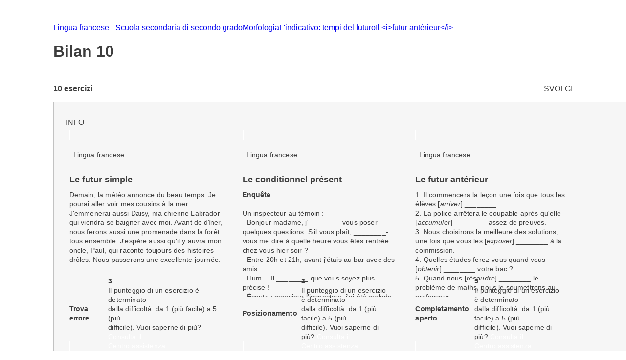

--- FILE ---
content_type: text/html; charset=utf-8
request_url: https://esercizi.zanichelli.it/prova/Bilan-10/108264
body_size: 17270
content:
<!DOCTYPE html><html lang="it"><head><meta charSet="utf-8"/><meta name="viewport" content="width=device-width, initial-scale=1"/><link rel="stylesheet" href="/_next/static/chunks/f107afb7dc4dfbd5.css" data-precedence="next"/><link rel="preload" as="script" fetchPriority="low" href="/_next/static/chunks/3ce06557713a7a41.js"/><script src="/_next/static/chunks/e49035715a3b468c.js" async=""></script><script src="/_next/static/chunks/08dcfc3b15383cd6.js" async=""></script><script src="/_next/static/chunks/d0300bffb79131f2.js" async=""></script><script src="/_next/static/chunks/22b201389eb43a4d.js" async=""></script><script src="/_next/static/chunks/turbopack-e1648e58864d0245.js" async=""></script><script src="/_next/static/chunks/ef9d649de833c658.js" async=""></script><script src="/_next/static/chunks/8e7c2e8489d71293.js" async=""></script><script src="/_next/static/chunks/0248e79bb6800d69.js" async=""></script><script src="/_next/static/chunks/7e47c080183cd463.js" async=""></script><script src="/_next/static/chunks/36f68f092574ba43.js" async=""></script><script src="/_next/static/chunks/80b08ca3dda22d16.js" async=""></script><script src="/_next/static/chunks/d225d1da8c1ed516.js" async=""></script><script src="/_next/static/chunks/7d6a52daa5ad66f2.js" async=""></script><script src="/_next/static/chunks/18f1ad464a687fcc.js" async=""></script><script src="/_next/static/chunks/259d256558230b11.js" async=""></script><script src="/_next/static/chunks/d96012bcfc98706a.js" async=""></script><script src="/_next/static/chunks/d80b3790a119a285.js" async=""></script><script src="/_next/static/chunks/d394f7b111f8d9c0.js" async=""></script><script src="/_next/static/chunks/650c12b2fbea4a40.js" async=""></script><link rel="icon" type="image/png" href="/favicon.png"/><title>Bilan 10 #108264 - Prove ed esercizi Zanichelli</title><meta name="description" content="Su laZ Esercizi Zanichelli trovi tutti gli esercizi della prova Bilan 10 #108264."/><link rel="canonical" href="https://esercizi.zanichelli.it/prova/Bilan-10/108264"/><script src="/_next/static/chunks/a6dad97d9634a72d.js" noModule=""></script><style data-styled="" data-styled-version="6.1.19">.jEhyGp{overflow:hidden;}/*!sc*/
.jEhyGp>p:first-of-type{margin:0;}/*!sc*/
data-styled.g1[id="styled__ExerciseText-sc-3f28bbdf-0"]{content:"jEhyGp,"}/*!sc*/
.jDqwBu{display:flex;align-items:center;overflow:hidden;}/*!sc*/
.jDqwBu>p:first-of-type{margin:0;margin-left:calc(var(--space-unit) / 2);}/*!sc*/
data-styled.g2[id="styled__ExerciseOptions-sc-3f28bbdf-1"]{content:"jDqwBu,"}/*!sc*/
.caEIZY>*:not(:last-child){padding-right:calc(var(--space-unit) * 2);}/*!sc*/
data-styled.g7[id="components__IconContainer-sc-f34b031c-4"]{content:"caEIZY,"}/*!sc*/
.dhsUhS{--min-card-width:calc(var(--space-unit) * 34);min-width:var(--min-card-width);--max-card-width:calc(var(--space-unit) * 50);max-width:var(--max-card-width);}/*!sc*/
data-styled.g12[id="styled-components__CardSizeContainer-sc-f5e2ae9d-0"]{content:"dhsUhS,"}/*!sc*/
.jsUcIW{--min-card-width:calc(var(--space-unit) * 34);display:grid;grid-template-columns:repeat(auto-fill, minmax(var(--min-card-width), 1fr));gap:calc(var(--space-unit) * 3);height:100%;width:100%;padding-bottom:calc(var(--space-unit) * 0);position:relative;}/*!sc*/
data-styled.g13[id="styled-components__CardContainer-sc-f5e2ae9d-1"]{content:"jsUcIW,"}/*!sc*/
.htTCae{background-color:var(--gray50);margin-left:calc(var(--grid-gutter) * -1);}/*!sc*/
data-styled.g14[id="styled-components__ColumnSpacer-sc-f5e2ae9d-2"]{content:"htTCae,"}/*!sc*/
.Vncgy{position:relative;height:40px;}/*!sc*/
.Vncgy>z-avatar{border:var(--border-size-small) solid var(--color-inverse-icon);box-sizing:border-box;}/*!sc*/
.Vncgy>z-icon{position:absolute;top:50%;left:50%;transform:translate(-50%, -50%);fill:var(--color-text-inverse);}/*!sc*/
data-styled.g21[id="subject-icon__StyledSubjectIcon-sc-b94c74e9-0"]{content:"Vncgy,"}/*!sc*/
.bzvejg{position:relative;}/*!sc*/
@keyframes show{0%{opacity:0;}50%{opacity:0.6;}100%{opacity:1;}}/*!sc*/
@keyframes hide{0%{opacity:1;}50%{opacity:0.6;}100%{opacity:0;}}/*!sc*/
.bzvejg>z-popover.show{animation:show 300ms linear 0s 1;}/*!sc*/
.bzvejg>z-popover.hide{animation:hide 150ms linear 0s 1;}/*!sc*/
.bzvejg>z-popover{--z-popover-theme--surface:var(--gray800);--z-popover-theme--text:var(--color-text-inverse);margin-bottom:16px;margin-right:14px;z-index:100;}/*!sc*/
.bhhDDr{position:relative;}/*!sc*/
@keyframes show{0%{opacity:0;}50%{opacity:0.6;}100%{opacity:1;}}/*!sc*/
@keyframes hide{0%{opacity:1;}50%{opacity:0.6;}100%{opacity:0;}}/*!sc*/
.bhhDDr>z-popover.show{animation:show 300ms linear 0s 1;}/*!sc*/
.bhhDDr>z-popover.hide{animation:hide 150ms linear 0s 1;}/*!sc*/
.bhhDDr>z-popover{--z-popover-theme--surface:var(--gray800);--z-popover-theme--text:var(--color-text-inverse);margin-top:8px;z-index:100;}/*!sc*/
data-styled.g22[id="delayed-tooltip__TooltipContainer-sc-c649acb4-0"]{content:"bzvejg,bhhDDr,"}/*!sc*/
.eTEHTp{text-wrap:nowrap;padding:0 var(--space-unit);margin:0;text-align:left;}/*!sc*/
data-styled.g23[id="delayed-tooltip__TooltipContent-sc-c649acb4-1"]{content:"eTEHTp,"}/*!sc*/
.gKYNEF{display:flex;justify-content:space-between;align-items:center;padding:var(--space-unit);padding-bottom:calc(var(--space-unit) * 0.25);overflow:visible;border-top-right-radius:var(--space-unit);border-top-left-radius:var(--space-unit);}/*!sc*/
.gKYNEF>div{display:flex;align-items:center;gap:var(--space-unit);}/*!sc*/
.gKYNEF>div>.count-string{color:var(--color-text-inverse);text-transform:lowercase;}/*!sc*/
.gKYNEF z-popover p{text-transform:lowercase;}/*!sc*/
.gKYNEF z-popover p::first-letter{text-transform:capitalize;}/*!sc*/
data-styled.g25[id="header__Container-sc-f6797db0-1"]{content:"gKYNEF,"}/*!sc*/
.dHsmen{display:-webkit-box;-webkit-line-clamp:2;-webkit-box-orient:vertical;overflow:hidden;text-overflow:ellipsis;margin-bottom:var(--space-unit);}/*!sc*/
data-styled.g26[id="exercise-card__ExerciseTitleClampedText-sc-35eb72c3-0"]{content:"dHsmen,"}/*!sc*/
.bSdLED{position:relative;}/*!sc*/
data-styled.g27[id="exercise-card__Card-sc-35eb72c3-1"]{content:"bSdLED,"}/*!sc*/
.jHjVyy{margin-left:var(--space-unit);}/*!sc*/
data-styled.g28[id="exercise-card__DifficultyContainer-sc-35eb72c3-2"]{content:"jHjVyy,"}/*!sc*/
.kTliF{height:384px;box-sizing:border-box;box-shadow:var(--shadow-1);cursor:default;--z-card--text-border:var(--border-size-small) solid var(--gray200);--z-card--text-border-radius:calc(var(--border-radius) * 2);--z-card--text-padding:0;}/*!sc*/
data-styled.g29[id="exercise-card__ExerciseCardBody-sc-35eb72c3-3"]{content:"kTliF,"}/*!sc*/
.hnQFWs{display:flex;flex-direction:column;margin-bottom:0;height:100%;overflow:visible;}/*!sc*/
data-styled.g30[id="exercise-card__ExerciseContent-sc-35eb72c3-4"]{content:"hnQFWs,"}/*!sc*/
.ALsj{display:flex;align-items:center;justify-content:space-between;height:calc(var(--space-unit) * 6.5);background-color:color-mix(in srgb, var(--subject-french) 10%, white);padding-left:var(--space-unit);padding-right:var(--space-unit);border-bottom-right-radius:8px;border-bottom-left-radius:8px;}/*!sc*/
data-styled.g32[id="exercise-card__Band-sc-35eb72c3-6"]{content:"ALsj,"}/*!sc*/
.dgEiNy{display:flex;align-items:center;justify-content:space-between;gap:var(--space-unit);}/*!sc*/
data-styled.g34[id="exercise-card__ExerciseType-sc-35eb72c3-8"]{content:"dgEiNy,"}/*!sc*/
.ePNeot{display:flex;flex-direction:column;height:100%;}/*!sc*/
data-styled.g35[id="exercise-card__Body-sc-35eb72c3-9"]{content:"ePNeot,"}/*!sc*/
.ffrjXx{height:254px;overflow:hidden;margin:calc(var(--space-unit));}/*!sc*/
data-styled.g37[id="exercise-card__Text-sc-35eb72c3-11"]{content:"ffrjXx,"}/*!sc*/
.fFYyOt{position:sticky;top:0;z-index:99;height:48px;}/*!sc*/
data-styled.g48[id="login__StickyIdpLogin-sc-e1212b1e-0"]{content:"fFYyOt,"}/*!sc*/
.bGLfCN{top:calc(var(--space-unit) * 6);right:0;}/*!sc*/
data-styled.g54[id="notificationList__NotificationContainer-sc-6cd9bc17-0"]{content:"bGLfCN,"}/*!sc*/
.FYBLK{flex:1;background-color:var(--gray50);}/*!sc*/
@media (min-width: 1152px){.FYBLK{border-left:var(--border-size-small) solid var(--gray300);}}/*!sc*/
data-styled.g79[id="cheek-to-cheek__RightSide-sc-1aa93b27-4"]{content:"FYBLK,"}/*!sc*/
.gLekex{padding:calc(var(--space-unit) * 4) 0 0 calc(var(--space-unit) * 3);margin-bottom:calc(var(--space-unit) * 10);}/*!sc*/
@media (max-width: 1151px){.gLekex{padding:calc(var(--space-unit) * 4) var(--grid-margin);}}/*!sc*/
data-styled.g80[id="cheek-to-cheek__MainContent-sc-1aa93b27-5"]{content:"gLekex,"}/*!sc*/
.kbEoVD{display:flex;gap:calc(var(--space-unit) * 2);flex-wrap:wrap;}/*!sc*/
data-styled.g82[id="cheek-to-cheek__ButtonContainer-sc-1aa93b27-7"]{content:"kbEoVD,"}/*!sc*/
.khMuxP{--exercise-card-height:384px;}/*!sc*/
data-styled.g126[id="homework-exercise__StyledCard-sc-9a105e25-0"]{content:"khMuxP,"}/*!sc*/
.fKFNCf{display:block;margin-top:calc(var(--space-unit) * 3);}/*!sc*/
data-styled.g129[id="breadcrumb__BreadcrumbWrapper-sc-6c0c5a8d-0"]{content:"fKFNCf,"}/*!sc*/
.buAPNR{display:flex;align-items:center;}/*!sc*/
data-styled.g157[id="homework-details__NExercises-sc-d33d6565-0"]{content:"buAPNR,"}/*!sc*/
.fYPPsj{display:flex;align-items:center;justify-content:space-between;padding-top:calc(var(--space-unit) * 3);padding-bottom:calc(var(--space-unit) * 2);}/*!sc*/
data-styled.g158[id="homework-details__MainInfoHomework-sc-d33d6565-1"]{content:"fYPPsj,"}/*!sc*/
.cTpoZd{margin-right:var(--space-unit);}/*!sc*/
data-styled.g159[id="homework-details__StyledZIcon-sc-d33d6565-2"]{content:"cTpoZd,"}/*!sc*/
.eqBKVm{background-color:var(--color-primary);border-radius:0.5em;box-shadow:0 0 0.5em 0.1em var(--color-primary);box-sizing:border-box;}/*!sc*/
data-styled.g160[id="homework-details__HomeworkCardContainer-sc-d33d6565-3"]{content:"eqBKVm,"}/*!sc*/
.ccChaO{--z-section-title--divider-color:var(--red500);margin:calc(var(--space-unit) * 3) 0;}/*!sc*/
data-styled.g161[id="homework-details__Title-sc-d33d6565-4"]{content:"ccChaO,"}/*!sc*/
</style></head><body><div hidden=""><!--$--><!--/$--></div><div class="login__StickyIdpLogin-sc-e1212b1e-0 fFYyOt"></div><z-toast-notification-list position="top-right" newestontop=""></z-toast-notification-list><script type="application/ld+json">{"@context":"https://schema.org","@type":"BreadcrumbList","itemListElement":[{"@type":"ListItem","name":"Home","item":"https://esercizi.zanichelli.it","position":1},{"@type":"ListItem","name":"Lingua francese - Scuola secondaria di secondo grado","item":"https://esercizi.zanichelli.it/materia/Lingua-francese-Scuola-secondaria-di-secondo-grado/108-210-30000022","position":2},{"@type":"ListItem","name":"Morfologia","item":"/area-tematica/Morfologia/x2rk0x-x2rkjk-hv05y","position":3},{"@type":"ListItem","name":"L'indicativo: tempi del futuro","item":"/argomento/L-indicativo-tempi-del-futuro/x2rk0x-x2rklb-hv05y","position":4},{"@type":"ListItem","name":"Il <i>futur antérieur</i>","item":"/sottoargomento/Il-futur-anterieur/x2rk0x-x2rkld-hv05y","position":5}]}</script><div class="z-grid"><div class="col-start-2 col-end-12 tablet-col-8 mobile-col-4" style="align-self:center"><z-breadcrumb path-style="underlined" homepage-variant="icon" max-nodes-to-show="4" overflow-menu-item-rows="2" prevent-follow-url=""><a href="https://esercizi.zanichelli.it/"></a><a href="https://esercizi.zanichelli.it/materia/Lingua-francese-Scuola-secondaria-di-secondo-grado/108-210-30000022">Lingua francese - Scuola secondaria di secondo grado</a><a href="/area-tematica/Morfologia/x2rk0x-x2rkjk-hv05y">Morfologia</a><a href="/argomento/L-indicativo-tempi-del-futuro/x2rk0x-x2rklb-hv05y">L&#x27;indicativo: tempi del futuro</a><a href="/sottoargomento/Il-futur-anterieur/x2rk0x-x2rkld-hv05y">Il &lt;i&gt;futur antérieur&lt;/i&gt;</a></z-breadcrumb><z-section-title divider-position="after"><h1 slot="primary-title">Bilan 10</h1></z-section-title><div class="homework-details__MainInfoHomework-sc-d33d6565-1 fYPPsj"><div class="homework-details__NExercises-sc-d33d6565-0 buAPNR"><z-icon name="list-bulleted-square" height="14" width="14"></z-icon><span class="body-3-sb"> <!-- -->10<!-- --> esercizi</span></div><z-button variant="primary" size="small" icon="grades">SVOLGI</z-button></div></div><div class="col-start-1 col-end-13 tablet-col-8 mobile-col-4"><z-divider size="small" color="gray200" orientation="horizontal"></z-divider></div><div class="col-start-2 col-end-12 tablet-col-8 mobile-col-4"><div class="cheek-to-cheek__RightSide-sc-1aa93b27-4 FYBLK"><div class="cheek-to-cheek__MainContent-sc-1aa93b27-5 gLekex"><div class="cheek-to-cheek__ButtonContainer-sc-1aa93b27-7 kbEoVD"><z-button variant="secondary" icon="registro-filter" size="small">INFO</z-button></div><div class="styled-components__CardContainer-sc-f5e2ae9d-1 homework-details__HomeworkCardContainer-sc-d33d6565-3 jsUcIW eqBKVm"><div class="styled-components__CardSizeContainer-sc-f5e2ae9d-0 dhsUhS"><div class="exercise-card__Card-sc-35eb72c3-1 bSdLED"><z-card variant="text" data-testid="256619"><div slot="metadata" class="header__Container-sc-f6797db0-1 gKYNEF"><div><div gap="16" shift="14" class="delayed-tooltip__TooltipContainer-sc-c649acb4-0 bzvejg"><div><div avatar="subject-french" class="subject-icon__StyledSubjectIcon-sc-b94c74e9-0 Vncgy"><z-avatar size="large" background-color="subject-french"></z-avatar><z-icon name="french-filled"></z-icon></div></div><z-popover position="top_left" show-arrow=""><p class="delayed-tooltip__TooltipContent-sc-c649acb4-1 eTEHTp body-4">Lingua francese</p></z-popover></div></div></div><div slot="text" class="exercise-card__ExerciseContent-sc-35eb72c3-4 hnQFWs"><div class="exercise-card__Body-sc-35eb72c3-9 ePNeot"><div class="exercise-card__Text-sc-35eb72c3-11 ffrjXx"><div class="exercise-card__ExerciseTitleClampedText-sc-35eb72c3-0 dHsmen body-2-sb">Le futur simple</div><div class="styled__ExerciseText-sc-3f28bbdf-0 jEhyGp body-4">Demain, la météo annonce du beau temps. Je pourai aller voir mes cousins à la mer. J'emmenerai aussi Daisy, ma chienne Labrador qui viendra se baigner avec moi. Avant de dîner, nous ferons aussi une promenade dans la forêt tous ensemble. J'espère aussi qu'il y auvra mon oncle, Paul, qui raconte toujours des histoires drôles. Nous passerons une excellente journée.</div></div><div data-testid="band-test-id" bandColor="--subject-french" roundedBottom="8px" class="exercise-card__Band-sc-35eb72c3-6 ALsj"><div class="exercise-card__ExerciseType-sc-35eb72c3-8 dgEiNy"><z-icon name="find-error" fill="gray800" width="22" height="22"></z-icon><span class="body-4-sb">Trova errore</span></div><div gap="-8" class="delayed-tooltip__TooltipContainer-sc-c649acb4-0 bhhDDr"><div><div class="components__IconContainer-sc-f34b031c-4 caEIZY"><div><z-icon name="target" fill="gray800" height="16" width="16"></z-icon><span class="exercise-card__DifficultyContainer-sc-35eb72c3-2 jHjVyy body-4-sb">3</span></div></div></div><z-popover position="bottom_left" show-arrow=""><p class="delayed-tooltip__TooltipContent-sc-c649acb4-1 eTEHTp body-4">Il punteggio di un esercizio è determinato <br> dalla difficoltà: da 1 (più facile) a 5 (più <br> difficile). Vuoi saperne di più? <a href='https://assistenza.zanichelli.it/support/home' 
                    target="_blank" 
                    rel="noopener noreferrer"
                    style="color: white; text-decoration: underline;"
                    onclick="event.stopPropagation();">Consulta il <br> Centro assistenza</a></p></z-popover></div></div></div></div></z-card></div></div><div class="styled-components__CardSizeContainer-sc-f5e2ae9d-0 dhsUhS"><div class="exercise-card__Card-sc-35eb72c3-1 bSdLED"><z-card variant="text" data-testid="256623"><div slot="metadata" class="header__Container-sc-f6797db0-1 gKYNEF"><div><div gap="16" shift="14" class="delayed-tooltip__TooltipContainer-sc-c649acb4-0 bzvejg"><div><div avatar="subject-french" class="subject-icon__StyledSubjectIcon-sc-b94c74e9-0 Vncgy"><z-avatar size="large" background-color="subject-french"></z-avatar><z-icon name="french-filled"></z-icon></div></div><z-popover position="top_left" show-arrow=""><p class="delayed-tooltip__TooltipContent-sc-c649acb4-1 eTEHTp body-4">Lingua francese</p></z-popover></div></div></div><div slot="text" class="exercise-card__ExerciseContent-sc-35eb72c3-4 hnQFWs"><div class="exercise-card__Body-sc-35eb72c3-9 ePNeot"><div class="exercise-card__Text-sc-35eb72c3-11 ffrjXx"><div class="exercise-card__ExerciseTitleClampedText-sc-35eb72c3-0 dHsmen body-2-sb">Le conditionnel présent</div><div class="styled__ExerciseText-sc-3f28bbdf-0 jEhyGp body-4"><strong>Enquête</strong><br><br>Un inspecteur au témoin : &nbsp;<br>- Bonjour madame, j'________ vous poser quelques questions. S'il vous plaît, ________-vous me dire à quelle heure vous êtes rentrée chez vous hier soir ? <br>- Entre 20h et 21h, avant j'étais au bar avec des amis…<br>- Hum… Il ________ que vous soyez plus précise !<br>- Écoutez monsieur l'inspecteur, j'ai été malade toute la nuit. J'________ besoin d'un café et je ________ manger quelque chose.<br>- Ce n'est pas un bar ici ! Vous ________ rentrer chez vous et revenir plus tard au commissariat.</div></div><div data-testid="band-test-id" bandColor="--subject-french" roundedBottom="8px" class="exercise-card__Band-sc-35eb72c3-6 ALsj"><div class="exercise-card__ExerciseType-sc-35eb72c3-8 dgEiNy"><z-icon name="drag-drop" fill="gray800" width="22" height="22"></z-icon><span class="body-4-sb">Posizionamento</span></div><div gap="-8" class="delayed-tooltip__TooltipContainer-sc-c649acb4-0 bhhDDr"><div><div class="components__IconContainer-sc-f34b031c-4 caEIZY"><div><z-icon name="target" fill="gray800" height="16" width="16"></z-icon><span class="exercise-card__DifficultyContainer-sc-35eb72c3-2 jHjVyy body-4-sb">2</span></div></div></div><z-popover position="bottom_left" show-arrow=""><p class="delayed-tooltip__TooltipContent-sc-c649acb4-1 eTEHTp body-4">Il punteggio di un esercizio è determinato <br> dalla difficoltà: da 1 (più facile) a 5 (più <br> difficile). Vuoi saperne di più? <a href='https://assistenza.zanichelli.it/support/home' 
                    target="_blank" 
                    rel="noopener noreferrer"
                    style="color: white; text-decoration: underline;"
                    onclick="event.stopPropagation();">Consulta il <br> Centro assistenza</a></p></z-popover></div></div></div></div></z-card></div></div><div class="styled-components__CardSizeContainer-sc-f5e2ae9d-0 dhsUhS"><div class="exercise-card__Card-sc-35eb72c3-1 bSdLED"><z-card variant="text" data-testid="256621"><div slot="metadata" class="header__Container-sc-f6797db0-1 gKYNEF"><div><div gap="16" shift="14" class="delayed-tooltip__TooltipContainer-sc-c649acb4-0 bzvejg"><div><div avatar="subject-french" class="subject-icon__StyledSubjectIcon-sc-b94c74e9-0 Vncgy"><z-avatar size="large" background-color="subject-french"></z-avatar><z-icon name="french-filled"></z-icon></div></div><z-popover position="top_left" show-arrow=""><p class="delayed-tooltip__TooltipContent-sc-c649acb4-1 eTEHTp body-4">Lingua francese</p></z-popover></div></div></div><div slot="text" class="exercise-card__ExerciseContent-sc-35eb72c3-4 hnQFWs"><div class="exercise-card__Body-sc-35eb72c3-9 ePNeot"><div class="exercise-card__Text-sc-35eb72c3-11 ffrjXx"><div class="exercise-card__ExerciseTitleClampedText-sc-35eb72c3-0 dHsmen body-2-sb">Le futur antérieur</div><div class="styled__ExerciseText-sc-3f28bbdf-0 jEhyGp body-4">1. Il commencera la leçon une fois que tous les élèves [<em>arriver</em>] ________.<br>2. La police arrêtera le coupable après qu'elle [<em>accumuler</em>] ________ assez de preuves. &nbsp;&nbsp;&nbsp;<br>3. Nous choisirons la meilleure des solutions, une fois que vous les [<em>exposer</em>] ________ à la commission.<br>4. Quelles études ferez-vous quand vous [<em>obtenir</em>] ________ votre bac ? &nbsp;&nbsp;&nbsp;&nbsp;&nbsp;<br>5. Quand nous [<em>résoudre</em>] ________ le problème de maths, nous le soumettrons au professeur.<br>6. Dès que je [<em>revenir</em>] ________ en France, je te rendrai visite.<br></div></div><div data-testid="band-test-id" bandColor="--subject-french" roundedBottom="8px" class="exercise-card__Band-sc-35eb72c3-6 ALsj"><div class="exercise-card__ExerciseType-sc-35eb72c3-8 dgEiNy"><z-icon name="fill-blanks" fill="gray800" width="22" height="22"></z-icon><span class="body-4-sb">Completamento aperto</span></div><div gap="-8" class="delayed-tooltip__TooltipContainer-sc-c649acb4-0 bhhDDr"><div><div class="components__IconContainer-sc-f34b031c-4 caEIZY"><div><z-icon name="target" fill="gray800" height="16" width="16"></z-icon><span class="exercise-card__DifficultyContainer-sc-35eb72c3-2 jHjVyy body-4-sb">5</span></div></div></div><z-popover position="bottom_left" show-arrow=""><p class="delayed-tooltip__TooltipContent-sc-c649acb4-1 eTEHTp body-4">Il punteggio di un esercizio è determinato <br> dalla difficoltà: da 1 (più facile) a 5 (più <br> difficile). Vuoi saperne di più? <a href='https://assistenza.zanichelli.it/support/home' 
                    target="_blank" 
                    rel="noopener noreferrer"
                    style="color: white; text-decoration: underline;"
                    onclick="event.stopPropagation();">Consulta il <br> Centro assistenza</a></p></z-popover></div></div></div></div></z-card></div></div><div class="styled-components__CardSizeContainer-sc-f5e2ae9d-0 dhsUhS"><div class="exercise-card__Card-sc-35eb72c3-1 bSdLED"><z-card variant="text" data-testid="256620"><div slot="metadata" class="header__Container-sc-f6797db0-1 gKYNEF"><div><div gap="16" shift="14" class="delayed-tooltip__TooltipContainer-sc-c649acb4-0 bzvejg"><div><div avatar="subject-french" class="subject-icon__StyledSubjectIcon-sc-b94c74e9-0 Vncgy"><z-avatar size="large" background-color="subject-french"></z-avatar><z-icon name="french-filled"></z-icon></div></div><z-popover position="top_left" show-arrow=""><p class="delayed-tooltip__TooltipContent-sc-c649acb4-1 eTEHTp body-4">Lingua francese</p></z-popover></div></div></div><div slot="text" class="exercise-card__ExerciseContent-sc-35eb72c3-4 hnQFWs"><div class="exercise-card__Body-sc-35eb72c3-9 ePNeot"><div class="exercise-card__Text-sc-35eb72c3-11 ffrjXx"><div class="exercise-card__ExerciseTitleClampedText-sc-35eb72c3-0 dHsmen body-2-sb">Le futur antérieur</div><div class="styled__ExerciseText-sc-3f28bbdf-0 jEhyGp body-4">A: 1. Envoie-moi un SMS dès que tu ........ passé la frontière.</div><div class="styled__ExerciseText-sc-3f28bbdf-0 jEhyGp body-4">B: 2. Je te redonnerai ton portable quand tu ........ terminé ta version de latin.           </div><div class="styled__ExerciseText-sc-3f28bbdf-0 jEhyGp body-4">C: 3. Nous sommes convaincus que d'ici un mois, tu ........ appris à être responsable.</div><div class="styled__ExerciseText-sc-3f28bbdf-0 jEhyGp body-4">D: 4. Quand tu ........ sorti de prison, ne cherche pas à nous revoir.</div><div class="styled__ExerciseText-sc-3f28bbdf-0 jEhyGp body-4">E: 5. Encore en retard ! Quelle est ton excuse cette fois ? Tu n'........ pas entendu ton réveil sonner ?</div><div class="styled__ExerciseText-sc-3f28bbdf-0 jEhyGp body-4">F: 6. Aussitôt que tu ........ allé chercher tes médicaments, mets-toi des gouttes dans les yeux.</div></div><div data-testid="band-test-id" bandColor="--subject-french" roundedBottom="8px" class="exercise-card__Band-sc-35eb72c3-6 ALsj"><div class="exercise-card__ExerciseType-sc-35eb72c3-8 dgEiNy"><z-icon name="barrage-questions" fill="gray800" width="22" height="22"></z-icon><span class="body-4-sb">Domande in serie</span></div><div gap="-8" class="delayed-tooltip__TooltipContainer-sc-c649acb4-0 bhhDDr"><div><div class="components__IconContainer-sc-f34b031c-4 caEIZY"><div><z-icon name="target" fill="gray800" height="16" width="16"></z-icon><span class="exercise-card__DifficultyContainer-sc-35eb72c3-2 jHjVyy body-4-sb">2</span></div></div></div><z-popover position="bottom_left" show-arrow=""><p class="delayed-tooltip__TooltipContent-sc-c649acb4-1 eTEHTp body-4">Il punteggio di un esercizio è determinato <br> dalla difficoltà: da 1 (più facile) a 5 (più <br> difficile). Vuoi saperne di più? <a href='https://assistenza.zanichelli.it/support/home' 
                    target="_blank" 
                    rel="noopener noreferrer"
                    style="color: white; text-decoration: underline;"
                    onclick="event.stopPropagation();">Consulta il <br> Centro assistenza</a></p></z-popover></div></div></div></div></z-card></div></div><div class="styled-components__CardSizeContainer-sc-f5e2ae9d-0 dhsUhS"><div class="exercise-card__Card-sc-35eb72c3-1 bSdLED"><z-card variant="text" data-testid="256625"><div slot="metadata" class="header__Container-sc-f6797db0-1 gKYNEF"><div><div gap="16" shift="14" class="delayed-tooltip__TooltipContainer-sc-c649acb4-0 bzvejg"><div><div avatar="subject-french" class="subject-icon__StyledSubjectIcon-sc-b94c74e9-0 Vncgy"><z-avatar size="large" background-color="subject-french"></z-avatar><z-icon name="french-filled"></z-icon></div></div><z-popover position="top_left" show-arrow=""><p class="delayed-tooltip__TooltipContent-sc-c649acb4-1 eTEHTp body-4">Lingua francese</p></z-popover></div></div></div><div slot="text" class="exercise-card__ExerciseContent-sc-35eb72c3-4 hnQFWs"><div class="exercise-card__Body-sc-35eb72c3-9 ePNeot"><div class="exercise-card__Text-sc-35eb72c3-11 ffrjXx"><div class="exercise-card__ExerciseTitleClampedText-sc-35eb72c3-0 dHsmen body-2-sb">Le conditionnel passé</div><div class="styled__ExerciseOptions-sc-3f28bbdf-1 jDqwBu body-4">A: 1. Si tu m'avais demandé de t'aider, je le ferais.</div><div class="styled__ExerciseOptions-sc-3f28bbdf-1 jDqwBu body-4">B: 2. Si Adrien avait révisé hier, il aurait eu une bonne note.</div><div class="styled__ExerciseOptions-sc-3f28bbdf-1 jDqwBu body-4">C: 3. Si nous avions regardé la météo, nous prendrons nos parapluies.</div><div class="styled__ExerciseOptions-sc-3f28bbdf-1 jDqwBu body-4">D: 4. Si j'avais écouté tes conseils, je ne me serais pas trompé.</div><div class="styled__ExerciseOptions-sc-3f28bbdf-1 jDqwBu body-4">E: 5. Si son professeur lui avait demandé de refaire l'exercice, Marie le faisait.</div><div class="styled__ExerciseOptions-sc-3f28bbdf-1 jDqwBu body-4">F: 6. Si elles avaient été invitées, tu n'aurais pas voulu venir.</div></div><div data-testid="band-test-id" bandColor="--subject-french" roundedBottom="8px" class="exercise-card__Band-sc-35eb72c3-6 ALsj"><div class="exercise-card__ExerciseType-sc-35eb72c3-8 dgEiNy"><z-icon name="true-false" fill="gray800" width="22" height="22"></z-icon><span class="body-4-sb">Vero o falso</span></div><div gap="-8" class="delayed-tooltip__TooltipContainer-sc-c649acb4-0 bhhDDr"><div><div class="components__IconContainer-sc-f34b031c-4 caEIZY"><div><z-icon name="target" fill="gray800" height="16" width="16"></z-icon><span class="exercise-card__DifficultyContainer-sc-35eb72c3-2 jHjVyy body-4-sb">3</span></div></div></div><z-popover position="bottom_left" show-arrow=""><p class="delayed-tooltip__TooltipContent-sc-c649acb4-1 eTEHTp body-4">Il punteggio di un esercizio è determinato <br> dalla difficoltà: da 1 (più facile) a 5 (più <br> difficile). Vuoi saperne di più? <a href='https://assistenza.zanichelli.it/support/home' 
                    target="_blank" 
                    rel="noopener noreferrer"
                    style="color: white; text-decoration: underline;"
                    onclick="event.stopPropagation();">Consulta il <br> Centro assistenza</a></p></z-popover></div></div></div></div></z-card></div></div><div class="styled-components__CardSizeContainer-sc-f5e2ae9d-0 dhsUhS"><div class="exercise-card__Card-sc-35eb72c3-1 bSdLED"><z-card variant="text" data-testid="256628"><div slot="metadata" class="header__Container-sc-f6797db0-1 gKYNEF"><div><div gap="16" shift="14" class="delayed-tooltip__TooltipContainer-sc-c649acb4-0 bzvejg"><div><div avatar="subject-french" class="subject-icon__StyledSubjectIcon-sc-b94c74e9-0 Vncgy"><z-avatar size="large" background-color="subject-french"></z-avatar><z-icon name="french-filled"></z-icon></div></div><z-popover position="top_left" show-arrow=""><p class="delayed-tooltip__TooltipContent-sc-c649acb4-1 eTEHTp body-4">Lingua francese</p></z-popover></div></div></div><div slot="text" class="exercise-card__ExerciseContent-sc-35eb72c3-4 hnQFWs"><div class="exercise-card__Body-sc-35eb72c3-9 ePNeot"><div class="exercise-card__Text-sc-35eb72c3-11 ffrjXx"><div class="exercise-card__ExerciseTitleClampedText-sc-35eb72c3-0 dHsmen body-2-sb">Le passé antérieur</div><div class="styled__ExerciseText-sc-3f28bbdf-0 jEhyGp body-4">Parmi ces phrases, laquelle est correcte ?</div><div class="styled__ExerciseOptions-sc-3f28bbdf-1 jDqwBu body-4">A: Une fois qu'il eut devenu riche, il ne salua plus le voisinage.</div><div class="styled__ExerciseOptions-sc-3f28bbdf-1 jDqwBu body-4">B: Aussitôt que les domestiques fûrent parties, je m'enfermai dans ma chambre.</div><div class="styled__ExerciseOptions-sc-3f28bbdf-1 jDqwBu body-4">C: Dès que nous eûmes aperçu une fontaine, nous courûmes pour nous désaltérer.</div><div class="styled__ExerciseOptions-sc-3f28bbdf-1 jDqwBu body-4">D: Dès qu'ils eûrent appris la triste nouvelle, ils se recueillirent. </div></div><div data-testid="band-test-id" bandColor="--subject-french" roundedBottom="8px" class="exercise-card__Band-sc-35eb72c3-6 ALsj"><div class="exercise-card__ExerciseType-sc-35eb72c3-8 dgEiNy"><z-icon name="multiple-choice" fill="gray800" width="22" height="22"></z-icon><span class="body-4-sb">Scelta multipla</span></div><div gap="-8" class="delayed-tooltip__TooltipContainer-sc-c649acb4-0 bhhDDr"><div><div class="components__IconContainer-sc-f34b031c-4 caEIZY"><div><z-icon name="target" fill="gray800" height="16" width="16"></z-icon><span class="exercise-card__DifficultyContainer-sc-35eb72c3-2 jHjVyy body-4-sb">2</span></div></div></div><z-popover position="bottom_left" show-arrow=""><p class="delayed-tooltip__TooltipContent-sc-c649acb4-1 eTEHTp body-4">Il punteggio di un esercizio è determinato <br> dalla difficoltà: da 1 (più facile) a 5 (più <br> difficile). Vuoi saperne di più? <a href='https://assistenza.zanichelli.it/support/home' 
                    target="_blank" 
                    rel="noopener noreferrer"
                    style="color: white; text-decoration: underline;"
                    onclick="event.stopPropagation();">Consulta il <br> Centro assistenza</a></p></z-popover></div></div></div></div></z-card></div></div><div class="styled-components__CardSizeContainer-sc-f5e2ae9d-0 dhsUhS"><div class="exercise-card__Card-sc-35eb72c3-1 bSdLED"><z-card variant="text" data-testid="256626"><div slot="metadata" class="header__Container-sc-f6797db0-1 gKYNEF"><div><div gap="16" shift="14" class="delayed-tooltip__TooltipContainer-sc-c649acb4-0 bzvejg"><div><div avatar="subject-french" class="subject-icon__StyledSubjectIcon-sc-b94c74e9-0 Vncgy"><z-avatar size="large" background-color="subject-french"></z-avatar><z-icon name="french-filled"></z-icon></div></div><z-popover position="top_left" show-arrow=""><p class="delayed-tooltip__TooltipContent-sc-c649acb4-1 eTEHTp body-4">Lingua francese</p></z-popover></div></div></div><div slot="text" class="exercise-card__ExerciseContent-sc-35eb72c3-4 hnQFWs"><div class="exercise-card__Body-sc-35eb72c3-9 ePNeot"><div class="exercise-card__Text-sc-35eb72c3-11 ffrjXx"><div class="exercise-card__ExerciseTitleClampedText-sc-35eb72c3-0 dHsmen body-2-sb">Le passé simple</div><div class="styled__ExerciseText-sc-3f28bbdf-0 jEhyGp body-4">Le petit prince [<em>arracher</em>] ________, avec un peu de mélancolie, les dernières pousses de baobabs…<br>Tous ces travaux lui [<em>paraître</em>] ________ ce matin-là, extrêmement doux… Et quand il [<em>arroser</em>] ________ une dernière fois la fleur, il [<em>se découvrir</em>] ________ l'envie de pleurer…<br>- Adieu, [<em>dire</em>] ________-il à la fleur.<br>Mais elle ne lui [<em>répondre</em>] ________ pas.<br><br>(Antoine de Saint-Exupéry, <em>Le Petit Prince</em>, Folio junior, Gallimard, page 34.)</div></div><div data-testid="band-test-id" bandColor="--subject-french" roundedBottom="8px" class="exercise-card__Band-sc-35eb72c3-6 ALsj"><div class="exercise-card__ExerciseType-sc-35eb72c3-8 dgEiNy"><z-icon name="fill-blanks" fill="gray800" width="22" height="22"></z-icon><span class="body-4-sb">Completamento aperto</span></div><div gap="-8" class="delayed-tooltip__TooltipContainer-sc-c649acb4-0 bhhDDr"><div><div class="components__IconContainer-sc-f34b031c-4 caEIZY"><div><z-icon name="target" fill="gray800" height="16" width="16"></z-icon><span class="exercise-card__DifficultyContainer-sc-35eb72c3-2 jHjVyy body-4-sb">5</span></div></div></div><z-popover position="bottom_left" show-arrow=""><p class="delayed-tooltip__TooltipContent-sc-c649acb4-1 eTEHTp body-4">Il punteggio di un esercizio è determinato <br> dalla difficoltà: da 1 (più facile) a 5 (più <br> difficile). Vuoi saperne di più? <a href='https://assistenza.zanichelli.it/support/home' 
                    target="_blank" 
                    rel="noopener noreferrer"
                    style="color: white; text-decoration: underline;"
                    onclick="event.stopPropagation();">Consulta il <br> Centro assistenza</a></p></z-popover></div></div></div></div></z-card></div></div><div class="styled-components__CardSizeContainer-sc-f5e2ae9d-0 dhsUhS"><div class="exercise-card__Card-sc-35eb72c3-1 bSdLED"><z-card variant="text" data-testid="256622"><div slot="metadata" class="header__Container-sc-f6797db0-1 gKYNEF"><div><div gap="16" shift="14" class="delayed-tooltip__TooltipContainer-sc-c649acb4-0 bzvejg"><div><div avatar="subject-french" class="subject-icon__StyledSubjectIcon-sc-b94c74e9-0 Vncgy"><z-avatar size="large" background-color="subject-french"></z-avatar><z-icon name="french-filled"></z-icon></div></div><z-popover position="top_left" show-arrow=""><p class="delayed-tooltip__TooltipContent-sc-c649acb4-1 eTEHTp body-4">Lingua francese</p></z-popover></div></div></div><div slot="text" class="exercise-card__ExerciseContent-sc-35eb72c3-4 hnQFWs"><div class="exercise-card__Body-sc-35eb72c3-9 ePNeot"><div class="exercise-card__Text-sc-35eb72c3-11 ffrjXx"><div class="exercise-card__ExerciseTitleClampedText-sc-35eb72c3-0 dHsmen body-2-sb">Le conditionnel présent</div><div class="styled__ExerciseText-sc-3f28bbdf-0 jEhyGp body-4">Pour être en bonne santé, je vous conseillerai de suivre un régime alimentaire. Il faudrait manger plus de fruits et préparer des plats légers le soir. Vous pouriez prendre rendez-vous chez une diététicienne. Vous devriez aussi faire du sport. L'idéal serait de marcher 30 minutes tous les matins. Et puis, il vaudrais mieux arrêter de fumer. </div></div><div data-testid="band-test-id" bandColor="--subject-french" roundedBottom="8px" class="exercise-card__Band-sc-35eb72c3-6 ALsj"><div class="exercise-card__ExerciseType-sc-35eb72c3-8 dgEiNy"><z-icon name="find-error" fill="gray800" width="22" height="22"></z-icon><span class="body-4-sb">Trova errore</span></div><div gap="-8" class="delayed-tooltip__TooltipContainer-sc-c649acb4-0 bhhDDr"><div><div class="components__IconContainer-sc-f34b031c-4 caEIZY"><div><z-icon name="target" fill="gray800" height="16" width="16"></z-icon><span class="exercise-card__DifficultyContainer-sc-35eb72c3-2 jHjVyy body-4-sb">3</span></div></div></div><z-popover position="bottom_left" show-arrow=""><p class="delayed-tooltip__TooltipContent-sc-c649acb4-1 eTEHTp body-4">Il punteggio di un esercizio è determinato <br> dalla difficoltà: da 1 (più facile) a 5 (più <br> difficile). Vuoi saperne di più? <a href='https://assistenza.zanichelli.it/support/home' 
                    target="_blank" 
                    rel="noopener noreferrer"
                    style="color: white; text-decoration: underline;"
                    onclick="event.stopPropagation();">Consulta il <br> Centro assistenza</a></p></z-popover></div></div></div></div></z-card></div></div><div class="styled-components__CardSizeContainer-sc-f5e2ae9d-0 dhsUhS"><div class="exercise-card__Card-sc-35eb72c3-1 bSdLED"><z-card variant="text" data-testid="256627"><div slot="metadata" class="header__Container-sc-f6797db0-1 gKYNEF"><div><div gap="16" shift="14" class="delayed-tooltip__TooltipContainer-sc-c649acb4-0 bzvejg"><div><div avatar="subject-french" class="subject-icon__StyledSubjectIcon-sc-b94c74e9-0 Vncgy"><z-avatar size="large" background-color="subject-french"></z-avatar><z-icon name="french-filled"></z-icon></div></div><z-popover position="top_left" show-arrow=""><p class="delayed-tooltip__TooltipContent-sc-c649acb4-1 eTEHTp body-4">Lingua francese</p></z-popover></div></div></div><div slot="text" class="exercise-card__ExerciseContent-sc-35eb72c3-4 hnQFWs"><div class="exercise-card__Body-sc-35eb72c3-9 ePNeot"><div class="exercise-card__Text-sc-35eb72c3-11 ffrjXx"><div class="exercise-card__ExerciseTitleClampedText-sc-35eb72c3-0 dHsmen body-2-sb">Les verbes impersonnels</div><div class="styled__ExerciseText-sc-3f28bbdf-0 jEhyGp body-4">1. Je ne me sens pas prête pour l'examen de demain. ________ que je révise encore un peu. <br>2. Des embouteillages sont prévus demain matin. ________ partir très tôt.<br>3. Pourquoi les gens courent-ils dans la rue ? ________ ?<br>4. Pouvons-nous ouvrir les fenêtres ? ________ trop chaud dans cette salle !<br>5. ________ un article de type argumentatif.<br>6. ________ une seconde pour que tout explose. <br></div></div><div data-testid="band-test-id" bandColor="--subject-french" roundedBottom="8px" class="exercise-card__Band-sc-35eb72c3-6 ALsj"><div class="exercise-card__ExerciseType-sc-35eb72c3-8 dgEiNy"><z-icon name="fill-choice" fill="gray800" width="22" height="22"></z-icon><span class="body-4-sb">Completamento chiuso</span></div><div gap="-8" class="delayed-tooltip__TooltipContainer-sc-c649acb4-0 bhhDDr"><div><div class="components__IconContainer-sc-f34b031c-4 caEIZY"><div><z-icon name="target" fill="gray800" height="16" width="16"></z-icon><span class="exercise-card__DifficultyContainer-sc-35eb72c3-2 jHjVyy body-4-sb">3</span></div></div></div><z-popover position="bottom_left" show-arrow=""><p class="delayed-tooltip__TooltipContent-sc-c649acb4-1 eTEHTp body-4">Il punteggio di un esercizio è determinato <br> dalla difficoltà: da 1 (più facile) a 5 (più <br> difficile). Vuoi saperne di più? <a href='https://assistenza.zanichelli.it/support/home' 
                    target="_blank" 
                    rel="noopener noreferrer"
                    style="color: white; text-decoration: underline;"
                    onclick="event.stopPropagation();">Consulta il <br> Centro assistenza</a></p></z-popover></div></div></div></div></z-card></div></div><div class="styled-components__CardSizeContainer-sc-f5e2ae9d-0 dhsUhS"><div class="exercise-card__Card-sc-35eb72c3-1 bSdLED"><z-card variant="text" data-testid="256624"><div slot="metadata" class="header__Container-sc-f6797db0-1 gKYNEF"><div><div gap="16" shift="14" class="delayed-tooltip__TooltipContainer-sc-c649acb4-0 bzvejg"><div><div avatar="subject-french" class="subject-icon__StyledSubjectIcon-sc-b94c74e9-0 Vncgy"><z-avatar size="large" background-color="subject-french"></z-avatar><z-icon name="french-filled"></z-icon></div></div><z-popover position="top_left" show-arrow=""><p class="delayed-tooltip__TooltipContent-sc-c649acb4-1 eTEHTp body-4">Lingua francese</p></z-popover></div></div></div><div slot="text" class="exercise-card__ExerciseContent-sc-35eb72c3-4 hnQFWs"><div class="exercise-card__Body-sc-35eb72c3-9 ePNeot"><div class="exercise-card__Text-sc-35eb72c3-11 ffrjXx"><div class="exercise-card__ExerciseTitleClampedText-sc-35eb72c3-0 dHsmen body-2-sb">Le conditionnel passé</div><div class="styled__ExerciseText-sc-3f28bbdf-0 jEhyGp body-4">Laquelle de ces phrases est correcte ?</div><div class="styled__ExerciseOptions-sc-3f28bbdf-1 jDqwBu body-4">A: Il m'avait informé qu'il n'aura pas pu se joindre à nous.</div><div class="styled__ExerciseOptions-sc-3f28bbdf-1 jDqwBu body-4">B: Il m'avait informé qu'il ne serait pas pu se joindre à nous.</div><div class="styled__ExerciseOptions-sc-3f28bbdf-1 jDqwBu body-4">C: Il m'avait informé qu'il n'aurait pas pu se joindre à nous.</div><div class="styled__ExerciseOptions-sc-3f28bbdf-1 jDqwBu body-4">D: Il m'avait informé qu'il n'avait pas pu se joindre à nous.</div></div><div data-testid="band-test-id" bandColor="--subject-french" roundedBottom="8px" class="exercise-card__Band-sc-35eb72c3-6 ALsj"><div class="exercise-card__ExerciseType-sc-35eb72c3-8 dgEiNy"><z-icon name="multiple-choice" fill="gray800" width="22" height="22"></z-icon><span class="body-4-sb">Scelta multipla</span></div><div gap="-8" class="delayed-tooltip__TooltipContainer-sc-c649acb4-0 bhhDDr"><div><div class="components__IconContainer-sc-f34b031c-4 caEIZY"><div><z-icon name="target" fill="gray800" height="16" width="16"></z-icon><span class="exercise-card__DifficultyContainer-sc-35eb72c3-2 jHjVyy body-4-sb">2</span></div></div></div><z-popover position="bottom_left" show-arrow=""><p class="delayed-tooltip__TooltipContent-sc-c649acb4-1 eTEHTp body-4">Il punteggio di un esercizio è determinato <br> dalla difficoltà: da 1 (più facile) a 5 (più <br> difficile). Vuoi saperne di più? <a href='https://assistenza.zanichelli.it/support/home' 
                    target="_blank" 
                    rel="noopener noreferrer"
                    style="color: white; text-decoration: underline;"
                    onclick="event.stopPropagation();">Consulta il <br> Centro assistenza</a></p></z-popover></div></div></div></div></z-card></div></div></div></div></div></div><div class="styled-components__ColumnSpacer-sc-f5e2ae9d-2 htTCae col-start-12"></div></div><!--$--><!--/$--><!--$!--><template data-dgst="BAILOUT_TO_CLIENT_SIDE_RENDERING"></template><!--/$--><zanichelli-footer env="prod" placeholder=""></zanichelli-footer><script src="/_next/static/chunks/3ce06557713a7a41.js" id="_R_" async=""></script><script>(self.__next_f=self.__next_f||[]).push([0])</script><script>self.__next_f.push([1,"1:\"$Sreact.fragment\"\n2:I[509719,[\"/_next/static/chunks/ef9d649de833c658.js\",\"/_next/static/chunks/8e7c2e8489d71293.js\",\"/_next/static/chunks/0248e79bb6800d69.js\",\"/_next/static/chunks/7e47c080183cd463.js\",\"/_next/static/chunks/36f68f092574ba43.js\",\"/_next/static/chunks/80b08ca3dda22d16.js\",\"/_next/static/chunks/d225d1da8c1ed516.js\",\"/_next/static/chunks/7d6a52daa5ad66f2.js\",\"/_next/static/chunks/18f1ad464a687fcc.js\",\"/_next/static/chunks/259d256558230b11.js\"],\"default\"]\n3:I[21821,[\"/_next/static/chunks/ef9d649de833c658.js\",\"/_next/static/chunks/8e7c2e8489d71293.js\",\"/_next/static/chunks/0248e79bb6800d69.js\",\"/_next/static/chunks/7e47c080183cd463.js\",\"/_next/static/chunks/36f68f092574ba43.js\",\"/_next/static/chunks/80b08ca3dda22d16.js\",\"/_next/static/chunks/d225d1da8c1ed516.js\",\"/_next/static/chunks/7d6a52daa5ad66f2.js\",\"/_next/static/chunks/18f1ad464a687fcc.js\",\"/_next/static/chunks/259d256558230b11.js\"],\"default\"]\n4:I[339756,[\"/_next/static/chunks/d96012bcfc98706a.js\",\"/_next/static/chunks/d80b3790a119a285.js\"],\"default\"]\n5:I[837457,[\"/_next/static/chunks/d96012bcfc98706a.js\",\"/_next/static/chunks/d80b3790a119a285.js\"],\"default\"]\n6:I[479520,[\"/_next/static/chunks/ef9d649de833c658.js\",\"/_next/static/chunks/8e7c2e8489d71293.js\",\"/_next/static/chunks/0248e79bb6800d69.js\",\"/_next/static/chunks/7e47c080183cd463.js\",\"/_next/static/chunks/36f68f092574ba43.js\",\"/_next/static/chunks/80b08ca3dda22d16.js\",\"/_next/static/chunks/d225d1da8c1ed516.js\",\"/_next/static/chunks/7d6a52daa5ad66f2.js\",\"/_next/static/chunks/18f1ad464a687fcc.js\",\"/_next/static/chunks/259d256558230b11.js\"],\"\"]\n8:I[897367,[\"/_next/static/chunks/d96012bcfc98706a.js\",\"/_next/static/chunks/d80b3790a119a285.js\"],\"OutletBoundary\"]\n9:\"$Sreact.suspense\"\nc:I[168027,[\"/_next/static/chunks/d96012bcfc98706a.js\",\"/_next/static/chunks/d80b3790a119a285.js\"],\"default\"]\n:HL[\"/_next/static/chunks/f107afb7dc4dfbd5.css\",\"style\"]\n"])</script><script>self.__next_f.push([1,"0:{\"P\":null,\"b\":\"hTVT-McdoVNLZOI_QU39r\",\"c\":[\"\",\"prova\",\"Bilan-10\",\"108264\"],\"q\":\"\",\"i\":false,\"f\":[[[\"\",{\"children\":[\"prova\",{\"children\":[[\"description\",\"Bilan-10\",\"d\"],{\"children\":[[\"idHomework\",\"108264\",\"d\"],{\"children\":[\"__PAGE__\",{}]}]}]}]},\"$undefined\",\"$undefined\",true],[[\"$\",\"$1\",\"c\",{\"children\":[[[\"$\",\"link\",\"0\",{\"rel\":\"stylesheet\",\"href\":\"/_next/static/chunks/f107afb7dc4dfbd5.css\",\"precedence\":\"next\",\"crossOrigin\":\"$undefined\",\"nonce\":\"$undefined\"}],[\"$\",\"script\",\"script-0\",{\"src\":\"/_next/static/chunks/ef9d649de833c658.js\",\"async\":true,\"nonce\":\"$undefined\"}],[\"$\",\"script\",\"script-1\",{\"src\":\"/_next/static/chunks/8e7c2e8489d71293.js\",\"async\":true,\"nonce\":\"$undefined\"}],[\"$\",\"script\",\"script-2\",{\"src\":\"/_next/static/chunks/0248e79bb6800d69.js\",\"async\":true,\"nonce\":\"$undefined\"}],[\"$\",\"script\",\"script-3\",{\"src\":\"/_next/static/chunks/7e47c080183cd463.js\",\"async\":true,\"nonce\":\"$undefined\"}],[\"$\",\"script\",\"script-4\",{\"src\":\"/_next/static/chunks/36f68f092574ba43.js\",\"async\":true,\"nonce\":\"$undefined\"}],[\"$\",\"script\",\"script-5\",{\"src\":\"/_next/static/chunks/80b08ca3dda22d16.js\",\"async\":true,\"nonce\":\"$undefined\"}],[\"$\",\"script\",\"script-6\",{\"src\":\"/_next/static/chunks/d225d1da8c1ed516.js\",\"async\":true,\"nonce\":\"$undefined\"}],[\"$\",\"script\",\"script-7\",{\"src\":\"/_next/static/chunks/7d6a52daa5ad66f2.js\",\"async\":true,\"nonce\":\"$undefined\"}],[\"$\",\"script\",\"script-8\",{\"src\":\"/_next/static/chunks/18f1ad464a687fcc.js\",\"async\":true,\"nonce\":\"$undefined\"}],[\"$\",\"script\",\"script-9\",{\"src\":\"/_next/static/chunks/259d256558230b11.js\",\"async\":true,\"nonce\":\"$undefined\"}]],[\"$\",\"html\",null,{\"lang\":\"it\",\"children\":[[\"$\",\"head\",null,{\"children\":[\"$\",\"link\",null,{\"rel\":\"icon\",\"type\":\"image/png\",\"href\":\"/favicon.png\"}]}],[\"$\",\"body\",null,{\"children\":[\"$\",\"$L2\",null,{\"children\":[\"$\",\"$L3\",null,{\"children\":[\"$\",\"$L4\",null,{\"parallelRouterKey\":\"children\",\"error\":\"$undefined\",\"errorStyles\":\"$undefined\",\"errorScripts\":\"$undefined\",\"template\":[\"$\",\"$L5\",null,{}],\"templateStyles\":\"$undefined\",\"templateScripts\":\"$undefined\",\"notFound\":[[[\"$\",\"title\",null,{\"children\":\"404: This page could not be found.\"}],[\"$\",\"div\",null,{\"style\":{\"fontFamily\":\"system-ui,\\\"Segoe UI\\\",Roboto,Helvetica,Arial,sans-serif,\\\"Apple Color Emoji\\\",\\\"Segoe UI Emoji\\\"\",\"height\":\"100vh\",\"textAlign\":\"center\",\"display\":\"flex\",\"flexDirection\":\"column\",\"alignItems\":\"center\",\"justifyContent\":\"center\"},\"children\":[\"$\",\"div\",null,{\"children\":[[\"$\",\"style\",null,{\"dangerouslySetInnerHTML\":{\"__html\":\"body{color:#000;background:#fff;margin:0}.next-error-h1{border-right:1px solid rgba(0,0,0,.3)}@media (prefers-color-scheme:dark){body{color:#fff;background:#000}.next-error-h1{border-right:1px solid rgba(255,255,255,.3)}}\"}}],[\"$\",\"h1\",null,{\"className\":\"next-error-h1\",\"style\":{\"display\":\"inline-block\",\"margin\":\"0 20px 0 0\",\"padding\":\"0 23px 0 0\",\"fontSize\":24,\"fontWeight\":500,\"verticalAlign\":\"top\",\"lineHeight\":\"49px\"},\"children\":404}],[\"$\",\"div\",null,{\"style\":{\"display\":\"inline-block\"},\"children\":[\"$\",\"h2\",null,{\"style\":{\"fontSize\":14,\"fontWeight\":400,\"lineHeight\":\"49px\",\"margin\":0},\"children\":\"This page could not be found.\"}]}]]}]}]],[]],\"forbidden\":\"$undefined\",\"unauthorized\":\"$undefined\"}]}]}]}],[\"$\",\"$L6\",null,{\"id\":\"google-analytics\",\"strategy\":\"afterInteractive\",\"children\":\"(function(w,d,s,l,i){w[l]=w[l]||[];w[l].push({'gtm.start':\\n                          new Date().getTime(),event:'gtm.js'});var f=d.getElementsByTagName(s)[0],\\n                          j=d.createElement(s),dl=l!='dataLayer'?'\u0026l='+l:'';j.async=true;j.src=\\n                          'https://www.googletagmanager.com/gtm.js?id='+i+dl;f.parentNode.insertBefore(j,f);\\n                          })(window,document,'script','dataLayer','GTM-K9NM')\"}]]}]]}],{\"children\":[[\"$\",\"$1\",\"c\",{\"children\":[null,[\"$\",\"$L4\",null,{\"parallelRouterKey\":\"children\",\"error\":\"$undefined\",\"errorStyles\":\"$undefined\",\"errorScripts\":\"$undefined\",\"template\":[\"$\",\"$L5\",null,{}],\"templateStyles\":\"$undefined\",\"templateScripts\":\"$undefined\",\"notFound\":\"$undefined\",\"forbidden\":\"$undefined\",\"unauthorized\":\"$undefined\"}]]}],{\"children\":[[\"$\",\"$1\",\"c\",{\"children\":[null,[\"$\",\"$L4\",null,{\"parallelRouterKey\":\"children\",\"error\":\"$undefined\",\"errorStyles\":\"$undefined\",\"errorScripts\":\"$undefined\",\"template\":[\"$\",\"$L5\",null,{}],\"templateStyles\":\"$undefined\",\"templateScripts\":\"$undefined\",\"notFound\":\"$undefined\",\"forbidden\":\"$undefined\",\"unauthorized\":\"$undefined\"}]]}],{\"children\":[[\"$\",\"$1\",\"c\",{\"children\":[null,[\"$\",\"$L4\",null,{\"parallelRouterKey\":\"children\",\"error\":\"$undefined\",\"errorStyles\":\"$undefined\",\"errorScripts\":\"$undefined\",\"template\":[\"$\",\"$L5\",null,{}],\"templateStyles\":\"$undefined\",\"templateScripts\":\"$undefined\",\"notFound\":\"$undefined\",\"forbidden\":\"$undefined\",\"unauthorized\":\"$undefined\"}]]}],{\"children\":[[\"$\",\"$1\",\"c\",{\"children\":[\"$L7\",[[\"$\",\"script\",\"script-0\",{\"src\":\"/_next/static/chunks/d394f7b111f8d9c0.js\",\"async\":true,\"nonce\":\"$undefined\"}],[\"$\",\"script\",\"script-1\",{\"src\":\"/_next/static/chunks/650c12b2fbea4a40.js\",\"async\":true,\"nonce\":\"$undefined\"}]],[\"$\",\"$L8\",null,{\"children\":[\"$\",\"$9\",null,{\"name\":\"Next.MetadataOutlet\",\"children\":\"$@a\"}]}]]}],{},null,false,false]},null,false,false]},null,false,false]},null,false,false]},null,false,false],\"$Lb\",false]],\"m\":\"$undefined\",\"G\":[\"$c\",[]],\"S\":true}\n"])</script><script>self.__next_f.push([1,"d:I[897367,[\"/_next/static/chunks/d96012bcfc98706a.js\",\"/_next/static/chunks/d80b3790a119a285.js\"],\"ViewportBoundary\"]\nf:I[897367,[\"/_next/static/chunks/d96012bcfc98706a.js\",\"/_next/static/chunks/d80b3790a119a285.js\"],\"MetadataBoundary\"]\nb:[\"$\",\"$1\",\"h\",{\"children\":[null,[\"$\",\"$Ld\",null,{\"children\":\"$@e\"}],[\"$\",\"div\",null,{\"hidden\":true,\"children\":[\"$\",\"$Lf\",null,{\"children\":[\"$\",\"$9\",null,{\"name\":\"Next.Metadata\",\"children\":\"$@10\"}]}]}],null]}]\n"])</script><script>self.__next_f.push([1,"e:[[\"$\",\"meta\",\"0\",{\"charSet\":\"utf-8\"}],[\"$\",\"meta\",\"1\",{\"name\":\"viewport\",\"content\":\"width=device-width, initial-scale=1\"}]]\n"])</script><script>self.__next_f.push([1,"11:I[12360,[\"/_next/static/chunks/ef9d649de833c658.js\",\"/_next/static/chunks/8e7c2e8489d71293.js\",\"/_next/static/chunks/0248e79bb6800d69.js\",\"/_next/static/chunks/7e47c080183cd463.js\",\"/_next/static/chunks/36f68f092574ba43.js\",\"/_next/static/chunks/80b08ca3dda22d16.js\",\"/_next/static/chunks/d225d1da8c1ed516.js\",\"/_next/static/chunks/7d6a52daa5ad66f2.js\",\"/_next/static/chunks/18f1ad464a687fcc.js\",\"/_next/static/chunks/259d256558230b11.js\",\"/_next/static/chunks/d394f7b111f8d9c0.js\",\"/_next/static/chunks/650c12b2fbea4a40.js\"],\"default\"]\n12:T525f,"])</script><script>self.__next_f.push([1,"\u003ctestbank\u003e\n      \u003citem id=\"_256619\" lastRevision=\"0\" title=\"zte_scuola_1627540_123G_bilan10_al_01_futur\" type=\"Trova errore\" version=\"1\"\u003e\u003cpublic_title\u003eLe futur simple\u003c/public_title\u003e\u003cquestion\u003e\u003ccontent question_content=\"error\"\u003eDemain, la météo annonce du beau temps. Je \u003cerror_ref idref=\"_256619_1\"/\u003e aller voir mes cousins à la mer. J'\u003cerror_ref idref=\"_256619_2\"/\u003e aussi Daisy, ma chienne Labrador qui viendra se baigner avec moi. Avant de dîner, nous ferons aussi une promenade dans la forêt tous ensemble. J'espère aussi qu'il y \u003cerror_ref idref=\"_256619_3\"/\u003e mon oncle, Paul, qui raconte toujours des histoires drôles. Nous passerons une excellente journée.\u003c/content\u003e\u003cattachment type=\"image\"\u003e\u003csrc\u003ehttps://s3-eu-west-1.amazonaws.com/ckw-shared-data-prod/prod/item-media/Image/9788808-72075-7_1/1538468668038_$_family_beach_$_1627540.jpg\u003c/src\u003e\u003calt/\u003e\u003ccaption\u003eCrédit image : VisitGrosMorne (Flickr)\u003c/caption\u003e\u003c/attachment\u003e\u003c/question\u003e\u003cerror_def id=\"_256619_1\"\u003e\u003cvalue correct=\"false\" id=\"_256619_1_1\"\u003epourai\u003c/value\u003e\u003cvalue correct=\"true\" id=\"_256619_1_2\"\u003epourrai\u003c/value\u003e\u003cfeedback\u003eHai sbagliato perché il futuro del verbo \"pouvoir\" è irregolare e il radicale è \"pourr-\".\u003c/feedback\u003e\u003c/error_def\u003e\u003cerror_def id=\"_256619_2\"\u003e\u003cvalue correct=\"false\" id=\"_256619_2_1\"\u003eemmenerai\u003c/value\u003e\u003cvalue correct=\"true\" id=\"_256619_2_2\"\u003eemmènerai\u003c/value\u003e\u003cfeedback\u003eHai sbagliato perché il futuro del verbo \"emmener\" comporta l'accento grave sulla seconda \"e\".\u003c/feedback\u003e\u003c/error_def\u003e\u003cerror_def id=\"_256619_3\"\u003e\u003cvalue correct=\"false\" id=\"_256619_3_1\"\u003eauvra\u003c/value\u003e\u003cvalue correct=\"true\" id=\"_256619_3_2\"\u003eaura\u003c/value\u003e\u003cfeedback\u003eHai sbagliato perché il futuro del verbo \"avoir\" è irregolare e il radicale è \"aur-\".\u003c/feedback\u003e\u003c/error_def\u003e\u003cgenericFeedback/\u003e\u003cgenericErrorFeedback/\u003e\u003cgenericCorrectFeedback/\u003e\u003c/item\u003e\u003citem id=\"_256623\" lastRevision=\"0\" shuffle=\"true\" title=\"zte_scuola_1627544_123G_bilan10_al_05_cond\" type=\"Posizionamento\" version=\"1\"\u003e\u003cpublic_title\u003eLe conditionnel présent\u003c/public_title\u003e\u003cquestion\u003e\u003ccontent question_content=\"gap\"\u003e\u003cstrong\u003eEnquête\u003c/strong\u003e\u003cbr/\u003e\u003cbr/\u003eUn inspecteur au témoin :  \u003cbr/\u003e- Bonjour madame, j'\u003cgap_ref idref=\"_256623_1\"/\u003e vous poser quelques questions. S'il vous plaît, \u003cgap_ref idref=\"_256623_2\"/\u003e-vous me dire à quelle heure vous êtes rentrée chez vous hier soir ? \u003cbr/\u003e- Entre 20h et 21h, avant j'étais au bar avec des amis…\u003cbr/\u003e- Hum… Il \u003cgap_ref idref=\"_256623_3\"/\u003e que vous soyez plus précise !\u003cbr/\u003e- Écoutez monsieur l'inspecteur, j'ai été malade toute la nuit. J'\u003cgap_ref idref=\"_256623_4\"/\u003e besoin d'un café et je \u003cgap_ref idref=\"_256623_5\"/\u003e manger quelque chose.\u003cbr/\u003e- Ce n'est pas un bar ici ! Vous \u003cgap_ref idref=\"_256623_6\"/\u003e rentrer chez vous et revenir plus tard au commissariat.\u003c/content\u003e\u003cattachment type=\"image\"\u003e\u003csrc\u003ehttps://s3-eu-west-1.amazonaws.com/ckw-shared-data-prod/prod/item-media/Image/9788808-72075-7_1/1538469390438_$_police_$_0.jpg\u003c/src\u003e\u003calt/\u003e\u003ccaption\u003eCrédit image : Arthur Lombard (Flickr)\u003c/caption\u003e\u003c/attachment\u003e\u003c/question\u003e\u003cgap_def id=\"_256623_1\"\u003e\u003cvalue id=\"_256623_1_1\"\u003eaimerais\u003c/value\u003e\u003cfeedback\u003eHai sbagliato perché qua il soggetto è una prima persona singolare, quindi la desinenza è \"-ais\". Inoltre il verbo deve iniziare con una vocale.\u003c/feedback\u003e\u003c/gap_def\u003e\u003cgap_def id=\"_256623_2\"\u003e\u003cvalue id=\"_256623_2_1\"\u003epourriez\u003c/value\u003e\u003cfeedback\u003eHai sbagliato perché qua il soggetto è una seconda persona plurale, quindi la desinenza è \"-iez\".\u003c/feedback\u003e\u003c/gap_def\u003e\u003cgap_def id=\"_256623_3\"\u003e\u003cvalue id=\"_256623_3_1\"\u003efaudrait\u003c/value\u003e\u003cfeedback\u003eHai sbagliato perché qua si tratta di un verbo impersonale (terza persona singolare), quindi la desinenza è \"-ait\".\u003c/feedback\u003e\u003c/gap_def\u003e\u003cgap_def id=\"_256623_4\"\u003e\u003cvalue id=\"_256623_4_1\"\u003eaurais\u003c/value\u003e\u003cfeedback\u003eHai sbagliato perché qua il soggetto è una prima persona singolare, quindi la desinenza è \"-ais\". Inoltre il verbo deve iniziare con una vocale.\u003c/feedback\u003e\u003c/gap_def\u003e\u003cgap_def id=\"_256623_5\"\u003e\u003cvalue id=\"_256623_5_1\"\u003evoudrais\u003c/value\u003e\u003cfeedback\u003eHai sbagliato perché qua il soggetto è una prima persona singolare, quindi la desinenza è \"-ais\".\u003c/feedback\u003e\u003c/gap_def\u003e\u003cgap_def id=\"_256623_6\"\u003e\u003cvalue id=\"_256623_6_1\"\u003edevriez\u003c/value\u003e\u003cfeedback\u003eHai sbagliato perché qua il soggetto è una seconda persona plurale, quindi la desinenza è \"-iez\".\u003c/feedback\u003e\u003c/gap_def\u003e\u003cgenericFeedback/\u003e\u003cgenericErrorFeedback/\u003e\u003cgenericCorrectFeedback/\u003e\u003c/item\u003e\u003citem id=\"_256621\" lastRevision=\"0\" title=\"zte_scuola_1627542_123G_bilan10_al_03_futurant\" type=\"Completamento aperto\" version=\"0\"\u003e\u003cpublic_title\u003eLe futur antérieur\u003c/public_title\u003e\u003cprompt\u003eCompleta le frasi trasformando al futuro anteriore i verbi dati tra parentesi quadre. Quando hai finito fai clic su Conferma.\u003c/prompt\u003e\u003cquestion\u003e\u003ccontent question_content=\"gap\"\u003e1. Il commencera la leçon une fois que tous les élèves [\u003cem\u003earriver\u003c/em\u003e] \u003cgap_ref idref=\"_256621_1\"/\u003e.\u003cbr/\u003e2. La police arrêtera le coupable après qu'elle [\u003cem\u003eaccumuler\u003c/em\u003e] \u003cgap_ref idref=\"_256621_2\"/\u003e assez de preuves.    \u003cbr/\u003e3. Nous choisirons la meilleure des solutions, une fois que vous les [\u003cem\u003eexposer\u003c/em\u003e] \u003cgap_ref idref=\"_256621_3\"/\u003e à la commission.\u003cbr/\u003e4. Quelles études ferez-vous quand vous [\u003cem\u003eobtenir\u003c/em\u003e] \u003cgap_ref idref=\"_256621_4\"/\u003e votre bac ?      \u003cbr/\u003e5. Quand nous [\u003cem\u003erésoudre\u003c/em\u003e] \u003cgap_ref idref=\"_256621_5\"/\u003e le problème de maths, nous le soumettrons au professeur.\u003cbr/\u003e6. Dès que je [\u003cem\u003erevenir\u003c/em\u003e] \u003cgap_ref idref=\"_256621_6\"/\u003e en France, je te rendrai visite.\u003cbr/\u003e\u003c/content\u003e\u003c/question\u003e\u003cgap_def id=\"_256621_1\"\u003e\u003cvalue id=\"_256621_1_1\"\u003eseront arrivés\u003c/value\u003e\u003cfeedback\u003eHai sbagliato perché il futuro anteriore del verbo \"arriver\" si forma con l'ausiliare \"essere\", e perché bisogna accordare il participio passato con il soggetto.\u003c/feedback\u003e\u003c/gap_def\u003e\u003cgap_def id=\"_256621_2\"\u003e\u003cvalue id=\"_256621_2_1\"\u003eaura accumulé\u003c/value\u003e\u003cfeedback\u003eHai sbagliato perché il futuro anteriore del verbo \"accumuler\" si forma con l'ausiliare \"avere\", qua alla terza persona singolare.  \u003c/feedback\u003e\u003c/gap_def\u003e\u003cgap_def id=\"_256621_3\"\u003e\u003cvalue id=\"_256621_3_1\"\u003eaurez exposées\u003c/value\u003e\u003cfeedback\u003eHai sbagliato perché il futuro anteriore del verbo \"exposer\" si forma con l'ausiliare \"avere\", e qua bisogna accordare il participio passato con il COD \"les\" (che sostituisce \"les solutions\").\u003c/feedback\u003e\u003c/gap_def\u003e\u003cgap_def id=\"_256621_4\"\u003e\u003cvalue id=\"_256621_4_1\"\u003eaurez obtenu\u003c/value\u003e\u003cfeedback\u003eHai sbagliato perché il futuro anteriore del verbo \"obtenir\" si forma con l'ausiliare \"avere\", qua alla seconda persona plurale.\u003c/feedback\u003e\u003c/gap_def\u003e\u003cgap_def id=\"_256621_5\"\u003e\u003cvalue id=\"_256621_5_1\"\u003eaurons résolu\u003c/value\u003e\u003cfeedback\u003eHai sbagliato perché il futuro anteriore del verbo \"résoudre\" si forma con l'ausiliare \"avere\" e con un participio passato irregolare: \"résolu\".\u003c/feedback\u003e\u003c/gap_def\u003e\u003cgap_def id=\"_256621_6\"\u003e\u003cvalue id=\"_256621_6_1\"\u003eserai revenu\u003c/value\u003e\u003cvalue id=\"_256621_6_2\"\u003eserai revenue\u003c/value\u003e\u003cfeedback\u003eHai sbagliato perché il futuro anteriore del verbo \"revenir\" si forma con l'ausiliare \"essere\", qua alla prima persona singolare.\u003c/feedback\u003e\u003c/gap_def\u003e\u003cgenericFeedback/\u003e\u003cgenericErrorFeedback/\u003e\u003cgenericCorrectFeedback/\u003e\u003c/item\u003e\u003citem id=\"_256620\" lastRevision=\"0\" title=\"zte_scuola_1627541_123G_bilan10_al_02_futurant\" type=\"Raffica\" version=\"1\"\u003e\u003cpublic_title\u003eLe futur antérieur\u003c/public_title\u003e\u003cquestion\u003e\u003ccontent/\u003e\u003c/question\u003e\u003canswer id=\"_256620_1\"\u003eauras\u003c/answer\u003e\u003canswer id=\"_256620_2\"\u003eseras\u003c/answer\u003e\u003cshot id=\"_S256620_1\" idref=\"_256620_1\"\u003e\u003ccontent\u003e1. Envoie-moi un SMS dès que tu ........ passé la frontière.\u003c/content\u003e\u003cfeedback\u003eHai sbagliato perché il futuro anteriore del verbo \"passer\" equivalente a \"oltrepassare\" si forma con l'ausiliare \"avere\".\u003c/feedback\u003e\u003c/shot\u003e\u003cshot id=\"_S256620_2\" idref=\"_256620_1\"\u003e\u003ccontent\u003e2. Je te redonnerai ton portable quand tu ........ terminé ta version de latin.           \u003c/content\u003e\u003cfeedback\u003eHai sbagliato perché il futuro anteriore del verbo \"terminer\" si forma con l'ausiliare \"avere\".\u003c/feedback\u003e\u003c/shot\u003e\u003cshot id=\"_S256620_3\" idref=\"_256620_1\"\u003e\u003ccontent\u003e3. Nous sommes convaincus que d'ici un mois, tu ........ appris à être responsable.\u003c/content\u003e\u003cfeedback\u003eHai sbagliato perché il futuro anteriore del verbo \"apprendre\" si forma con l'ausiliare \"avere\".\u003c/feedback\u003e\u003c/shot\u003e\u003cshot id=\"_S256620_4\" idref=\"_256620_2\"\u003e\u003ccontent\u003e4. Quand tu ........ sorti de prison, ne cherche pas à nous revoir.\u003c/content\u003e\u003cfeedback\u003eHai sbagliato perché il futuro anteriore del verbo \"sortir\" si forma con l'ausiliare \"essere\".\u003c/feedback\u003e\u003c/shot\u003e\u003cshot id=\"_S256620_5\" idref=\"_256620_1\"\u003e\u003ccontent\u003e5. Encore en retard ! Quelle est ton excuse cette fois ? Tu n'........ pas entendu ton réveil sonner ?\u003c/content\u003e\u003cfeedback\u003eHai sbagliato perché il futuro anteriore del verbo \"entendre\" si forma con l'ausiliare \"avere\".\u003c/feedback\u003e\u003c/shot\u003e\u003cshot id=\"_S256620_6\" idref=\"_256620_2\"\u003e\u003ccontent\u003e6. Aussitôt que tu ........ allé chercher tes médicaments, mets-toi des gouttes dans les yeux.\u003c/content\u003e\u003cfeedback\u003eHai sbagliato perché il futuro anteriore del verbo \"aller\" si forma con l'ausiliare \"essere\".\u003c/feedback\u003e\u003c/shot\u003e\u003cgenericFeedback/\u003e\u003cgenericErrorFeedback/\u003e\u003cgenericCorrectFeedback/\u003e\u003c/item\u003e\u003citem id=\"_256625\" lastRevision=\"0\" shuffle=\"false\" title=\"zte_scuola_1629997_123G_bilan10_al_07_condpasse\" type=\"Vero o falso\" version=\"0\"\u003e\u003cpublic_title\u003eLe conditionnel passé\u003c/public_title\u003e\u003cquestion\u003e\u003ccontent/\u003e\u003c/question\u003e\u003ctruefalse id=\"_256625_1\"\u003e\u003cquestion correct=\"false\"\u003e1. Si tu m'avais demandé de t'aider, je le ferais.\u003c/question\u003e\u003ctrue\u003eVero\u003c/true\u003e\u003cfalse\u003eFalso\u003c/false\u003e\u003cfeedback\u003eHai sbagliato perché, nel periodo ipotetico dell'irrealtà, si deve usare il condizionale passato quando la conseguenza non si è realizzata nel passato.\u003c/feedback\u003e\u003c/truefalse\u003e\u003ctruefalse id=\"_256625_2\"\u003e\u003cquestion correct=\"true\"\u003e2. Si Adrien avait révisé hier, il aurait eu une bonne note.\u003c/question\u003e\u003ctrue\u003eVero\u003c/true\u003e\u003cfalse\u003eFalso\u003c/false\u003e\u003cfeedback\u003eHai sbagliato perché effettivamente, nel periodo ipotetico dell'irrealtà, si deve usare il condizionale passato quando la conseguenza non si è realizzata nel passato.\u003c/feedback\u003e\u003c/truefalse\u003e\u003ctruefalse id=\"_256625_3\"\u003e\u003cquestion correct=\"false\"\u003e3. Si nous avions regardé la météo, nous prendrons nos parapluies.\u003c/question\u003e\u003ctrue\u003eVero\u003c/true\u003e\u003cfalse\u003eFalso\u003c/false\u003e\u003cfeedback\u003eHai sbagliato perché, nel periodo ipotetico dell'irrealtà, si deve usare il condizionale passato quando la conseguenza non si è realizzata nel passato.\u003c/feedback\u003e\u003c/truefalse\u003e\u003ctruefalse id=\"_256625_4\"\u003e\u003cquestion correct=\"true\"\u003e4. Si j'avais écouté tes conseils, je ne me serais pas trompé.\u003c/question\u003e\u003ctrue\u003eVero\u003c/true\u003e\u003cfalse\u003eFalso\u003c/false\u003e\u003cfeedback\u003eHai sbagliato perché effettivamente, nel periodo ipotetico dell'irrealtà, si deve usare il condizionale passato quando la conseguenza non si è realizzata nel passato.\u003c/feedback\u003e\u003c/truefalse\u003e\u003ctruefalse id=\"_256625_5\"\u003e\u003cquestion correct=\"false\"\u003e5. Si son professeur lui avait demandé de refaire l'exercice, Marie le faisait.\u003c/question\u003e\u003ctrue\u003eVero\u003c/true\u003e\u003cfalse\u003eFalso\u003c/false\u003e\u003cfeedback\u003eHai sbagliato perché, nel periodo ipotetico dell'irrealtà, si deve usare il condizionale passato quando la conseguenza non si è realizzata nel passato.\u003c/feedback\u003e\u003c/truefalse\u003e\u003ctruefalse id=\"_256625_6\"\u003e\u003cquestion correct=\"true\"\u003e6. Si elles avaient été invitées, tu n'aurais pas voulu venir.\u003c/question\u003e\u003ctrue\u003eVero\u003c/true\u003e\u003cfalse\u003eFalso\u003c/false\u003e\u003cfeedback\u003eHai sbagliato perché effettivamente, nel periodo ipotetico dell'irrealtà, si deve usare il condizionale passato quando la conseguenza non si è realizzata nel passato.\u003c/feedback\u003e\u003c/truefalse\u003e\u003cgenericFeedback/\u003e\u003cgenericErrorFeedback/\u003e\u003cgenericCorrectFeedback/\u003e\u003c/item\u003e\u003citem id=\"_256628\" lastRevision=\"0\" shuffle=\"true\" single=\"true\" title=\"zte_scuola_1630000_123G_bilan10_al_10_passeant\" type=\"Scelta multipla\" version=\"0\"\u003e\u003cpublic_title\u003eLe passé antérieur\u003c/public_title\u003e\u003cquestion\u003e\u003ccontent\u003eParmi ces phrases, laquelle est correcte ?\u003c/content\u003e\u003c/question\u003e\u003canswer correct=\"false\" id=\"_256628_1\"\u003e\u003ccontent\u003eUne fois qu'il eut devenu riche, il ne salua plus le voisinage.\u003c/content\u003e\u003cfeedback\u003eHai sbagliato perché si usa l'ausiliare \"essere\" con il verbo \"devenir\".\u003c/feedback\u003e\u003c/answer\u003e\u003canswer correct=\"false\" id=\"_256628_2\"\u003e\u003ccontent\u003eAussitôt que les domestiques fûrent parties, je m'enfermai dans ma chambre.\u003c/content\u003e\u003cfeedback\u003eHai sbagliato perché l'ausiliare \"essere\", alla terza persona plurale, non porta l'accento circonflesso.\u003c/feedback\u003e\u003c/answer\u003e\u003canswer correct=\"true\" id=\"_256628_3\"\u003e\u003ccontent\u003eDès que nous eûmes aperçu une fontaine, nous courûmes pour nous désaltérer.\u003c/content\u003e\u003cfeedback/\u003e\u003c/answer\u003e\u003canswer correct=\"false\" id=\"_256628_4\"\u003e\u003ccontent\u003eDès qu'ils eûrent appris la triste nouvelle, ils se recueillirent. \u003c/content\u003e\u003cfeedback\u003eHai sbagliato perché l'ausiliare \"avere\", alla terza persona plurale, non porta l'accento circonflesso.\u003c/feedback\u003e\u003c/answer\u003e\u003cgenericFeedback/\u003e\u003cgenericErrorFeedback/\u003e\u003cgenericCorrectFeedback/\u003e\u003c/item\u003e\u003citem id=\"_256626\" lastRevision=\"0\" title=\"zte_scuola_1629998_123G_bilan10_al_08_passesimple\" type=\"Completamento aperto\" version=\"1\"\u003e\u003cpublic_title\u003eLe passé simple\u003c/public_title\u003e\u003cprompt\u003eCompleta le frasi trasformando al passato remoto i verbi dati tra parentesi quadre. Quando hai finito, clicca su Conferma.\u003c/prompt\u003e\u003cquestion\u003e\u003ccontent question_content=\"gap\"\u003eLe petit prince [\u003cem\u003earracher\u003c/em\u003e] \u003cgap_ref idref=\"_256626_1\"/\u003e, avec un peu de mélancolie, les dernières pousses de baobabs…\u003cbr/\u003eTous ces travaux lui [\u003cem\u003eparaître\u003c/em\u003e] \u003cgap_ref idref=\"_256626_2\"/\u003e ce matin-là, extrêmement doux… Et quand il [\u003cem\u003earroser\u003c/em\u003e] \u003cgap_ref idref=\"_256626_3\"/\u003e une dernière fois la fleur, il [\u003cem\u003ese découvrir\u003c/em\u003e] \u003cgap_ref idref=\"_256626_4\"/\u003e l'envie de pleurer…\u003cbr/\u003e- Adieu, [\u003cem\u003edire\u003c/em\u003e] \u003cgap_ref idref=\"_256626_5\"/\u003e-il à la fleur.\u003cbr/\u003eMais elle ne lui [\u003cem\u003erépondre\u003c/em\u003e] \u003cgap_ref idref=\"_256626_6\"/\u003e pas.\u003cbr/\u003e\u003cbr/\u003e(Antoine de Saint-Exupéry, \u003cem\u003eLe Petit Prince\u003c/em\u003e, Folio junior, Gallimard, page 34.)\u003c/content\u003e\u003cattachment type=\"image\"\u003e\u003csrc\u003ehttps://s3-eu-west-1.amazonaws.com/ckw-shared-data-prod/prod/item-media/Image/9788808-72075-7_1/1538822219223_$_petit_prince_$_0.jpg\u003c/src\u003e\u003calt/\u003e\u003ccaption\u003eCrédit image : bDom (Flickr).\u003c/caption\u003e\u003c/attachment\u003e\u003c/question\u003e\u003cgap_def id=\"_256626_1\"\u003e\u003cvalue id=\"_256626_1_1\"\u003earracha\u003c/value\u003e\u003cfeedback\u003eHai sbagliato perché il passato remoto del verbo « arracher » in questa frase è: arracha.\u003c/feedback\u003e\u003c/gap_def\u003e\u003cgap_def id=\"_256626_2\"\u003e\u003cvalue id=\"_256626_2_1\"\u003eparurent\u003c/value\u003e\u003cfeedback\u003eHai sbagliato perché il passato remoto del verbo « paraître » in questa frase è: parurent.\u003c/feedback\u003e\u003c/gap_def\u003e\u003cgap_def id=\"_256626_3\"\u003e\u003cvalue id=\"_256626_3_1\"\u003earrosa\u003c/value\u003e\u003cfeedback\u003eHai sbagliato perché il passato remoto del verbo « arroser » in questa frase è: arrosa.\u003c/feedback\u003e\u003c/gap_def\u003e\u003cgap_def id=\"_256626_4\"\u003e\u003cvalue id=\"_256626_4_1\"\u003ese découvrit\u003c/value\u003e\u003cfeedback\u003eHai sbagliato perché il passato remoto del verbo « se découvrir » in questa frase è: se découvrit.\u003c/feedback\u003e\u003c/gap_def\u003e\u003cgap_def id=\"_256626_5\"\u003e\u003cvalue id=\"_256626_5_1\"\u003edit\u003c/value\u003e\u003cfeedback\u003eHai sbagliato perché il passato remoto del verbo « dire » in questa frase è: dit.\u003c/feedback\u003e\u003c/gap_def\u003e\u003cgap_def id=\"_256626_6\"\u003e\u003cvalue id=\"_256626_6_1\"\u003erépondit\u003c/value\u003e\u003cfeedback\u003eHai sbagliato perché passato remoto del verbo « répondre » in questa frase è: répondit.\u003c/feedback\u003e\u003c/gap_def\u003e\u003cgenericFeedback/\u003e\u003cgenericErrorFeedback/\u003e\u003cgenericCorrectFeedback/\u003e\u003c/item\u003e\u003citem id=\"_256622\" lastRevision=\"0\" title=\"zte_scuola_1627543_123G_bilan10_al_04_cond\" type=\"Trova errore\" version=\"1\"\u003e\u003cpublic_title\u003eLe conditionnel présent\u003c/public_title\u003e\u003cquestion\u003e\u003ccontent question_content=\"error\"\u003ePour être en bonne santé, je vous \u003cerror_ref idref=\"_256622_1\"/\u003e de suivre un régime alimentaire. Il faudrait manger plus de fruits et préparer des plats légers le soir. Vous \u003cerror_ref idref=\"_256622_2\"/\u003e prendre rendez-vous chez une diététicienne. Vous devriez aussi faire du sport. L'idéal serait de marcher 30 minutes tous les matins. Et puis, il \u003cerror_ref idref=\"_256622_3\"/\u003e mieux arrêter de fumer. \u003c/content\u003e\u003cattachment type=\"image\"\u003e\u003csrc\u003ehttps://s3-eu-west-1.amazonaws.com/ckw-shared-data-prod/prod/item-media/Image/9788808-72075-7_1/1538468574270_$_dieta_$_1627543.jpg\u003c/src\u003e\u003calt/\u003e\u003ccaption\u003eCrédit image : calafellvalo (Flickr)\u003c/caption\u003e\u003c/attachment\u003e\u003c/question\u003e\u003cerror_def id=\"_256622_1\"\u003e\u003cvalue correct=\"false\" id=\"_256622_1_1\"\u003econseillerai\u003c/value\u003e\u003cvalue correct=\"true\" id=\"_256622_1_2\"\u003econseillerais\u003c/value\u003e\u003cfeedback\u003eHai sbagliato perché la desinenza della prima persona singolare al condizionale è \"-ais\".\u003c/feedback\u003e\u003c/error_def\u003e\u003cerror_def id=\"_256622_2\"\u003e\u003cvalue correct=\"false\" id=\"_256622_2_1\"\u003epouriez\u003c/value\u003e\u003cvalue correct=\"true\" id=\"_256622_2_2\"\u003epourriez\u003c/value\u003e\u003cfeedback\u003eHai sbagliato perché il verbo \"pouvoir\" è irregolare al futuro e al condizionale; il radicale è \"pourr-\".\u003c/feedback\u003e\u003c/error_def\u003e\u003cerror_def id=\"_256622_3\"\u003e\u003cvalue correct=\"false\" id=\"_256622_3_1\"\u003evaudrais\u003c/value\u003e\u003cvalue correct=\"true\" id=\"_256622_3_2\"\u003evaudrait\u003c/value\u003e\u003cfeedback\u003eHai sbagliato perché la terza persona (qua impersonale) del condizionale presente finisce con \"-ait\".\u003c/feedback\u003e\u003c/error_def\u003e\u003cgenericFeedback/\u003e\u003cgenericErrorFeedback/\u003e\u003cgenericCorrectFeedback/\u003e\u003c/item\u003e\u003citem id=\"_256627\" lastRevision=\"0\" shuffle=\"true\" title=\"zte_scuola_1629999_123G_bilan10_al_09_verbesimp\" type=\"Completamento chiuso\" useselect=\"false\" version=\"0\"\u003e\u003cpublic_title\u003eLes verbes impersonnels\u003c/public_title\u003e\u003cquestion\u003e\u003ccontent question_content=\"gap\"\u003e1. Je ne me sens pas prête pour l'examen de demain. \u003cgap_ref idref=\"_256627_1\"/\u003e que je révise encore un peu. \u003cbr/\u003e2. Des embouteillages sont prévus demain matin. \u003cgap_ref idref=\"_256627_2\"/\u003e partir très tôt.\u003cbr/\u003e3. Pourquoi les gens courent-ils dans la rue ? \u003cgap_ref idref=\"_256627_3\"/\u003e ?\u003cbr/\u003e4. Pouvons-nous ouvrir les fenêtres ? \u003cgap_ref idref=\"_256627_4\"/\u003e trop chaud dans cette salle !\u003cbr/\u003e5. \u003cgap_ref idref=\"_256627_5\"/\u003e un article de type argumentatif.\u003cbr/\u003e6. \u003cgap_ref idref=\"_256627_6\"/\u003e une seconde pour que tout explose. \u003cbr/\u003e\u003c/content\u003e\u003c/question\u003e\u003cgap_def id=\"_256627_1\"\u003e\u003cvalue correct=\"true\" id=\"_256627_1_1\"\u003eIl vaut mieux\u003c/value\u003e\u003cvalue correct=\"false\" id=\"_256627_1_2\"\u003eIl paraît\u003c/value\u003e\u003cfeedback\u003eHai sbagliato perché qua si cerca l'espressione equivalente a \"è meglio\".\u003c/feedback\u003e\u003c/gap_def\u003e\u003cgap_def id=\"_256627_2\"\u003e\u003cvalue correct=\"true\" id=\"_256627_2_1\"\u003eIl faudra\u003c/value\u003e\u003cvalue correct=\"false\" id=\"_256627_2_2\"\u003eIl y aura\u003c/value\u003e\u003cfeedback\u003eHai sbagliato perché qua si cerca l'espressione equivalente a \"bisognerà\".\u003c/feedback\u003e\u003c/gap_def\u003e\u003cgap_def id=\"_256627_3\"\u003e\u003cvalue correct=\"true\" id=\"_256627_3_1\"\u003eQue s'est-il passé\u003c/value\u003e\u003cvalue correct=\"false\" id=\"_256627_3_2\"\u003eQu'a-t-il suffi\u003c/value\u003e\u003cfeedback\u003eHai sbagliato perché qua si cerca l'espressione equivalente a \"Che cosa è successo?\".\u003c/feedback\u003e\u003c/gap_def\u003e\u003cgap_def id=\"_256627_4\"\u003e\u003cvalue correct=\"true\" id=\"_256627_4_1\"\u003eIl fait\u003c/value\u003e\u003cvalue correct=\"false\" id=\"_256627_4_2\"\u003eIl faut\u003c/value\u003e\u003cfeedback\u003eHai sbagliato perché qua si cerca l'espressione equivalente a \"fa caldo\".\u003c/feedback\u003e\u003c/gap_def\u003e\u003cgap_def id=\"_256627_5\"\u003e\u003cvalue correct=\"true\" id=\"_256627_5_1\"\u003eIl s'agit d'\u003c/value\u003e\u003cvalue correct=\"false\" id=\"_256627_5_2\"\u003eIl semble\u003c/value\u003e\u003cfeedback\u003eHai sbagliato perché qua si cerca l'espressione equivalente a \"si tratta di\".\u003c/feedback\u003e\u003c/gap_def\u003e\u003cgap_def id=\"_256627_6\"\u003e\u003cvalue correct=\"true\" id=\"_256627_6_1\"\u003eIl suffit d'\u003c/value\u003e\u003cvalue correct=\"false\" id=\"_256627_6_2\"\u003eIl arrive\u003c/value\u003e\u003cfeedback\u003eHai sbagliato perché qua si cerca l'espressione equivalente a \"basta\".\u003c/feedback\u003e\u003c/gap_def\u003e\u003cgenericFeedback/\u003e\u003cgenericErrorFeedback/\u003e\u003cgenericCorrectFeedback/\u003e\u003c/item\u003e\u003citem id=\"_256624\" lastRevision=\"0\" shuffle=\"true\" single=\"true\" title=\"zte_scuola_1627650_123G_bilan10_al_06_condpasse\" type=\"Scelta multipla\" version=\"0\"\u003e\u003cpublic_title\u003eLe conditionnel passé\u003c/public_title\u003e\u003cquestion\u003e\u003ccontent\u003eLaquelle de ces phrases est correcte ?\u003c/content\u003e\u003c/question\u003e\u003canswer correct=\"false\" id=\"_256624_1\"\u003e\u003ccontent\u003eIl m'avait informé qu'il n'aura pas pu se joindre à nous.\u003c/content\u003e\u003cfeedback\u003eHai sbagliato perché si tratta di un'azione (pouvoir se joindre) successiva a un'azione (informer) avvenuta nel passato. Questo \"futuro anteriore nel passato\" è espresso dal condizionale passato, con in questo caso l'ausiliare \"avere\".\u003c/feedback\u003e\u003c/answer\u003e\u003canswer correct=\"false\" id=\"_256624_2\"\u003e\u003ccontent\u003eIl m'avait informé qu'il ne serait pas pu se joindre à nous.\u003c/content\u003e\u003cfeedback\u003eHai sbagliato perché si tratta di un'azione (pouvoir se joindre) successiva a un'azione (informer) avvenuta nel passato. Questo \"futuro anteriore nel passato\" è espresso dal condizionale passato, con in questo caso l'ausiliare \"avere\".\u003c/feedback\u003e\u003c/answer\u003e\u003canswer correct=\"true\" id=\"_256624_3\"\u003e\u003ccontent\u003eIl m'avait informé qu'il n'aurait pas pu se joindre à nous.\u003c/content\u003e\u003cfeedback/\u003e\u003c/answer\u003e\u003canswer correct=\"false\" id=\"_256624_4\"\u003e\u003ccontent\u003eIl m'avait informé qu'il n'avait pas pu se joindre à nous.\u003c/content\u003e\u003cfeedback\u003eHai sbagliato perché si tratta di un'azione (pouvoir se joindre) successiva a un'azione (informer) avvenuta nel passato. Questo \"futuro anteriore nel passato\" è espresso dal condizionale passato, con in questo caso l'ausiliare \"avere\".\u003c/feedback\u003e\u003c/answer\u003e\u003cgenericFeedback/\u003e\u003cgenericErrorFeedback/\u003e\u003cgenericCorrectFeedback/\u003e\u003c/item\u003e\n      \u003c/testbank\u003e"])</script><script>self.__next_f.push([1,"7:[[\"$\",\"script\",null,{\"type\":\"application/ld+json\",\"dangerouslySetInnerHTML\":{\"__html\":\"{\\\"@context\\\":\\\"https://schema.org\\\",\\\"@type\\\":\\\"BreadcrumbList\\\",\\\"itemListElement\\\":[{\\\"@type\\\":\\\"ListItem\\\",\\\"name\\\":\\\"Home\\\",\\\"item\\\":\\\"https://esercizi.zanichelli.it\\\",\\\"position\\\":1},{\\\"@type\\\":\\\"ListItem\\\",\\\"name\\\":\\\"Lingua francese - Scuola secondaria di secondo grado\\\",\\\"item\\\":\\\"https://esercizi.zanichelli.it/materia/Lingua-francese-Scuola-secondaria-di-secondo-grado/108-210-30000022\\\",\\\"position\\\":2},{\\\"@type\\\":\\\"ListItem\\\",\\\"name\\\":\\\"Morfologia\\\",\\\"item\\\":\\\"/area-tematica/Morfologia/x2rk0x-x2rkjk-hv05y\\\",\\\"position\\\":3},{\\\"@type\\\":\\\"ListItem\\\",\\\"name\\\":\\\"L'indicativo: tempi del futuro\\\",\\\"item\\\":\\\"/argomento/L-indicativo-tempi-del-futuro/x2rk0x-x2rklb-hv05y\\\",\\\"position\\\":4},{\\\"@type\\\":\\\"ListItem\\\",\\\"name\\\":\\\"Il \u003ci\u003efutur antérieur\u003c/i\u003e\\\",\\\"item\\\":\\\"/sottoargomento/Il-futur-anterieur/x2rk0x-x2rkld-hv05y\\\",\\\"position\\\":5}]}\"}}],[\"$\",\"$L11\",null,{\"publicTitle\":\"Bilan 10\",\"subjectGrade\":\"Lingua francese - Scuola secondaria di secondo grado\",\"topic\":[{\"id\":2000029376,\"name\":\"Morfologia\",\"path\":\"2000028705.2000029376\",\"value\":10},{\"id\":2000029465,\"name\":\"Sintassi\",\"path\":\"2000028705.2000029465\",\"value\":1}],\"theme\":[{\"id\":2000029451,\"name\":\"Il condizionale\",\"path\":\"2000028705.2000029376.2000029451\",\"value\":4},{\"id\":2000029439,\"name\":\"L'indicativo: tempi del futuro\",\"path\":\"2000028705.2000029376.2000029439\",\"value\":3},{\"id\":2000029432,\"name\":\"L'indicativo: tempi del passato\",\"path\":\"2000028705.2000029376.2000029432\",\"value\":2},{\"id\":2000029422,\"name\":\"Il presente indicativo\",\"path\":\"2000028705.2000029376.2000029422\",\"value\":1},{\"id\":2000029506,\"name\":\"Le subordinate\",\"path\":\"2000028705.2000029465.2000029506\",\"value\":1}],\"microTheme\":[{\"id\":2000029441,\"name\":\"Il \u003ci\u003efutur antérieur\u003c/i\u003e\",\"path\":\"2000028705.2000029376.2000029439.2000029441\",\"value\":2},{\"id\":2000029453,\"name\":\"Il condizionale passato\",\"path\":\"2000028705.2000029376.2000029451.2000029453\",\"value\":2},{\"id\":2000029452,\"name\":\"Il condizionale presente\",\"path\":\"2000028705.2000029376.2000029451.2000029452\",\"value\":2},{\"id\":2000029511,\"name\":\"La proposizione condizionale e il periodo ipotetico\",\"path\":\"2000028705.2000029465.2000029506.2000029511\",\"value\":1},{\"id\":2000029431,\"name\":\"I verbi impersonali\",\"path\":\"2000028705.2000029376.2000029422.2000029431\",\"value\":1},{\"id\":2000029440,\"name\":\"Il \u003ci\u003efutur simple\u003c/i\u003e\",\"path\":\"2000028705.2000029376.2000029439.2000029440\",\"value\":1},{\"id\":2000029438,\"name\":\"Il \u003ci\u003epassé antérieur\u003c/i\u003e\",\"path\":\"2000028705.2000029376.2000029432.2000029438\",\"value\":1},{\"id\":2000029437,\"name\":\"Il \u003ci\u003epassé simple\u003c/i\u003e\",\"path\":\"2000028705.2000029376.2000029432.2000029437\",\"value\":1}],\"exerciseTypes\":[1,2,3,4,5,6,7],\"exercises\":[{\"@class\":\"org.zanichelli.models.elasticsearch.item.FindError\",\"catId\":256619,\"question\":\"Demain, la météo annonce du beau temps. Je pourrai aller voir mes cousins à la mer. J'emmènerai aussi Daisy, ma chienne Labrador qui viendra se baigner avec moi. Avant de dîner, nous ferons aussi une promenade dans la forêt tous ensemble. J'espère aussi qu'il y aura mon oncle, Paul, qui raconte toujours des histoires drôles. Nous passerons une excellente journée. pourai emmenerai auvra\",\"preview\":{\"question\":\"Demain, la météo annonce du beau temps. Je pourai aller voir mes cousins à la mer. J'emmenerai aussi Daisy, ma chienne Labrador qui viendra se baigner avec moi. Avant de dîner, nous ferons aussi une promenade dans la forêt tous ensemble. J'espère aussi qu'il y auvra mon oncle, Paul, qui raconte toujours des histoires drôles. Nous passerons une excellente journée.\",\"questionItems\":null},\"feedbacks\":\"\",\"publicTitle\":\"Le futur simple\",\"name\":\"zte_scuola_1627540_123G_bilan10_al_01_futur\",\"authors\":\"Giachino Diegoli Crépieux\",\"contentPathString\":\"Il \u003ci\u003efutur simple\u003c/i\u003e L'indicativo: tempi del futuro Morfologia Lingua francese\",\"catalogPath\":\"Bilan 10 Un, deux, trois... grammaire!\",\"contentPath\":[{\"context\":{\"id\":2000028705,\"name\":\"Lingua francese\"},\"topic\":{\"id\":2000029376,\"name\":\"Morfologia\"},\"theme\":{\"id\":2000029439,\"name\":\"L'indicativo: tempi del futuro\"},\"microTheme\":{\"id\":2000029440,\"name\":\"Il \u003ci\u003efutur simple\u003c/i\u003e\"},\"topicPath\":\"2000028705.2000029376\",\"themePath\":\"2000028705.2000029376.2000029439\",\"microThemePath\":\"2000028705.2000029376.2000029439.2000029440\"}],\"bookIds\":[\"2000060490\"],\"difficulty\":3,\"visibility\":{\"reserved\":false,\"onlyTeacher\":false,\"appCodes\":\"dummy\"},\"hasInvalsi\":false,\"catalogPaths\":[{\"bookId\":2000060490,\"path\":\"2000060489.2000060490.2000060491.2000060501\",\"bookTitle\":\"Un, deux, trois... grammaire! / Un, deux, trois... grammaire!\",\"sectionTitle\":null,\"chapterTitle\":\"Bilan 10\",\"ordinal\":\"10\",\"homeworkOrdinal\":null}],\"lang\":\"fr\",\"subjects\":[{\"subjectName\":\"Lingua francese\",\"combinedSubjectIds\":\"108-210\",\"schoolLevelName\":\"Scuola secondaria di secondo grado\",\"schoolLevelId\":30000022,\"books\":[2000060490],\"subjectGrade\":\"Lingua francese - Scuola secondaria di secondo grado\",\"subjectContextId\":\"CAT-subject-contexts-108-210-30000022\"}],\"exerciseType\":5},{\"@class\":\"org.zanichelli.models.elasticsearch.item.DragNDrop\",\"catId\":256623,\"question\":\"\u003cstrong\u003eEnquête\u003c/strong\u003e\u003cbr/\u003e\u003cbr/\u003eUn inspecteur au témoin :  \u003cbr/\u003e- Bonjour madame, j'aimerais vous poser quelques questions. S'il vous plaît, pourriez-vous me dire à quelle heure vous êtes rentrée chez vous hier soir ? \u003cbr/\u003e- Entre 20h et 21h, avant j'étais au bar avec des amis…\u003cbr/\u003e- Hum… Il faudrait que vous soyez plus précise !\u003cbr/\u003e- Écoutez monsieur l'inspecteur, j'ai été malade toute la nuit. J'aurais besoin d'un café et je voudrais manger quelque chose.\u003cbr/\u003e- Ce n'est pas un bar ici ! Vous devriez rentrer chez vous et revenir plus tard au commissariat. \",\"preview\":{\"question\":\"\u003cstrong\u003eEnquête\u003c/strong\u003e\u003cbr/\u003e\u003cbr/\u003eUn inspecteur au témoin :  \u003cbr/\u003e- Bonjour madame, j'________ vous poser quelques questions. S'il vous plaît, ________-vous me dire à quelle heure vous êtes rentrée chez vous hier soir ? \u003cbr/\u003e- Entre 20h et 21h, avant j'étais au bar avec des amis…\u003cbr/\u003e- Hum… Il ________ que vous soyez plus précise !\u003cbr/\u003e- Écoutez monsieur l'inspecteur, j'ai été malade toute la nuit. J'________ besoin d'un café et je ________ manger quelque chose.\u003cbr/\u003e- Ce n'est pas un bar ici ! Vous ________ rentrer chez vous et revenir plus tard au commissariat.\",\"questionItems\":null},\"feedbacks\":\"\",\"publicTitle\":\"Le conditionnel présent\",\"name\":\"zte_scuola_1627544_123G_bilan10_al_05_cond\",\"authors\":\"Giachino Diegoli Crépieux\",\"contentPathString\":\"Il condizionale presente Il condizionale Morfologia Lingua francese\",\"catalogPath\":\"Bilan 10 Un, deux, trois... grammaire!\",\"contentPath\":[{\"context\":{\"id\":2000028705,\"name\":\"Lingua francese\"},\"topic\":{\"id\":2000029376,\"name\":\"Morfologia\"},\"theme\":{\"id\":2000029451,\"name\":\"Il condizionale\"},\"microTheme\":{\"id\":2000029452,\"name\":\"Il condizionale presente\"},\"topicPath\":\"2000028705.2000029376\",\"themePath\":\"2000028705.2000029376.2000029451\",\"microThemePath\":\"2000028705.2000029376.2000029451.2000029452\"}],\"bookIds\":[\"2000060490\"],\"difficulty\":2,\"visibility\":{\"reserved\":false,\"onlyTeacher\":false,\"appCodes\":\"dummy\"},\"hasInvalsi\":false,\"catalogPaths\":[{\"bookId\":2000060490,\"path\":\"2000060489.2000060490.2000060491.2000060501\",\"bookTitle\":\"Un, deux, trois... grammaire! / Un, deux, trois... grammaire!\",\"sectionTitle\":null,\"chapterTitle\":\"Bilan 10\",\"ordinal\":\"10\",\"homeworkOrdinal\":null}],\"lang\":\"fr\",\"subjects\":[{\"subjectName\":\"Lingua francese\",\"combinedSubjectIds\":\"108-210\",\"schoolLevelName\":\"Scuola secondaria di secondo grado\",\"schoolLevelId\":30000022,\"books\":[2000060490],\"subjectGrade\":\"Lingua francese - Scuola secondaria di secondo grado\",\"subjectContextId\":\"CAT-subject-contexts-108-210-30000022\"}],\"exerciseType\":4},{\"@class\":\"org.zanichelli.models.elasticsearch.item.OpenGap\",\"catId\":256621,\"prompt\":\"Completa le frasi trasformando al futuro anteriore i verbi dati tra parentesi quadre. Quando hai finito fai clic su Conferma.\",\"question\":\"1. Il commencera la leçon une fois que tous les élèves [\u003cem\u003earriver\u003c/em\u003e] seront arrivés.\u003cbr/\u003e2. La police arrêtera le coupable après qu'elle [\u003cem\u003eaccumuler\u003c/em\u003e] aura accumulé assez de preuves.    \u003cbr/\u003e3. Nous choisirons la meilleure des solutions, une fois que vous les [\u003cem\u003eexposer\u003c/em\u003e] aurez exposées à la commission.\u003cbr/\u003e4. Quelles études ferez-vous quand vous [\u003cem\u003eobtenir\u003c/em\u003e] aurez obtenu votre bac ?      \u003cbr/\u003e5. Quand nous [\u003cem\u003erésoudre\u003c/em\u003e] aurons résolu le problème de maths, nous le soumettrons au professeur.\u003cbr/\u003e6. Dès que je [\u003cem\u003erevenir\u003c/em\u003e] serai revenu en France, je te rendrai visite.\u003cbr/\u003e\",\"preview\":{\"question\":\"1. Il commencera la leçon une fois que tous les élèves [\u003cem\u003earriver\u003c/em\u003e] ________.\u003cbr/\u003e2. La police arrêtera le coupable après qu'elle [\u003cem\u003eaccumuler\u003c/em\u003e] ________ assez de preuves.    \u003cbr/\u003e3. Nous choisirons la meilleure des solutions, une fois que vous les [\u003cem\u003eexposer\u003c/em\u003e] ________ à la commission.\u003cbr/\u003e4. Quelles études ferez-vous quand vous [\u003cem\u003eobtenir\u003c/em\u003e] ________ votre bac ?      \u003cbr/\u003e5. Quand nous [\u003cem\u003erésoudre\u003c/em\u003e] ________ le problème de maths, nous le soumettrons au professeur.\u003cbr/\u003e6. Dès que je [\u003cem\u003erevenir\u003c/em\u003e] ________ en France, je te rendrai visite.\u003cbr/\u003e\",\"questionItems\":null},\"feedbacks\":\"\",\"publicTitle\":\"Le futur antérieur\",\"name\":\"zte_scuola_1627542_123G_bilan10_al_03_futurant\",\"authors\":\"Giachino Diegoli Crépieux\",\"contentPathString\":\"Il \u003ci\u003efutur antérieur\u003c/i\u003e L'indicativo: tempi del futuro Morfologia Lingua francese\",\"catalogPath\":\"Bilan 10 Un, deux, trois... grammaire!\",\"contentPath\":[{\"context\":{\"id\":2000028705,\"name\":\"Lingua francese\"},\"topic\":{\"id\":2000029376,\"name\":\"Morfologia\"},\"theme\":{\"id\":2000029439,\"name\":\"L'indicativo: tempi del futuro\"},\"microTheme\":{\"id\":2000029441,\"name\":\"Il \u003ci\u003efutur antérieur\u003c/i\u003e\"},\"topicPath\":\"2000028705.2000029376\",\"themePath\":\"2000028705.2000029376.2000029439\",\"microThemePath\":\"2000028705.2000029376.2000029439.2000029441\"}],\"bookIds\":[\"2000060490\"],\"difficulty\":5,\"visibility\":{\"reserved\":false,\"onlyTeacher\":false,\"appCodes\":\"dummy\"},\"hasInvalsi\":false,\"catalogPaths\":[{\"bookId\":2000060490,\"path\":\"2000060489.2000060490.2000060491.2000060501\",\"bookTitle\":\"Un, deux, trois... grammaire! / Un, deux, trois... grammaire!\",\"sectionTitle\":null,\"chapterTitle\":\"Bilan 10\",\"ordinal\":\"10\",\"homeworkOrdinal\":null}],\"lang\":\"fr\",\"subjects\":[{\"subjectName\":\"Lingua francese\",\"combinedSubjectIds\":\"108-210\",\"schoolLevelName\":\"Scuola secondaria di secondo grado\",\"schoolLevelId\":30000022,\"books\":[2000060490],\"subjectGrade\":\"Lingua francese - Scuola secondaria di secondo grado\",\"subjectContextId\":\"CAT-subject-contexts-108-210-30000022\"}],\"exerciseType\":2},{\"@class\":\"org.zanichelli.models.elasticsearch.item.Barrage\",\"catId\":256620,\"question\":\" 1. Envoie-moi un SMS dès que tu ........ passé la frontière. 2. Je te redonnerai ton portable quand tu ........ terminé ta version de latin.            3. Nous sommes convaincus que d'ici un mois, tu ........ appris à être responsable. 4. Quand tu ........ sorti de prison, ne cherche pas à nous revoir. 5. Encore en retard ! Quelle est ton excuse cette fois ? Tu n'........ pas entendu ton réveil sonner ? 6. Aussitôt que tu ........ allé chercher tes médicaments, mets-toi des gouttes dans les yeux.\",\"preview\":{\"question\":null,\"questionItems\":[\"1. Envoie-moi un SMS dès que tu ........ passé la frontière.\",\"2. Je te redonnerai ton portable quand tu ........ terminé ta version de latin.           \",\"3. Nous sommes convaincus que d'ici un mois, tu ........ appris à être responsable.\",\"4. Quand tu ........ sorti de prison, ne cherche pas à nous revoir.\",\"5. Encore en retard ! Quelle est ton excuse cette fois ? Tu n'........ pas entendu ton réveil sonner ?\",\"6. Aussitôt que tu ........ allé chercher tes médicaments, mets-toi des gouttes dans les yeux.\"]},\"answer\":\"auras seras\",\"feedbacks\":\"\",\"publicTitle\":\"Le futur antérieur\",\"name\":\"zte_scuola_1627541_123G_bilan10_al_02_futurant\",\"authors\":\"Giachino Diegoli Crépieux\",\"contentPathString\":\"Il \u003ci\u003efutur antérieur\u003c/i\u003e L'indicativo: tempi del futuro Morfologia Lingua francese\",\"catalogPath\":\"Bilan 10 Un, deux, trois... grammaire!\",\"contentPath\":[{\"context\":{\"id\":2000028705,\"name\":\"Lingua francese\"},\"topic\":{\"id\":2000029376,\"name\":\"Morfologia\"},\"theme\":{\"id\":2000029439,\"name\":\"L'indicativo: tempi del futuro\"},\"microTheme\":{\"id\":2000029441,\"name\":\"Il \u003ci\u003efutur antérieur\u003c/i\u003e\"},\"topicPath\":\"2000028705.2000029376\",\"themePath\":\"2000028705.2000029376.2000029439\",\"microThemePath\":\"2000028705.2000029376.2000029439.2000029441\"}],\"bookIds\":[\"2000060490\"],\"difficulty\":2,\"visibility\":{\"reserved\":false,\"onlyTeacher\":false,\"appCodes\":\"dummy\"},\"hasInvalsi\":false,\"catalogPaths\":[{\"bookId\":2000060490,\"path\":\"2000060489.2000060490.2000060491.2000060501\",\"bookTitle\":\"Un, deux, trois... grammaire! / Un, deux, trois... grammaire!\",\"sectionTitle\":null,\"chapterTitle\":\"Bilan 10\",\"ordinal\":\"10\",\"homeworkOrdinal\":null}],\"lang\":\"fr\",\"subjects\":[{\"subjectName\":\"Lingua francese\",\"combinedSubjectIds\":\"108-210\",\"schoolLevelName\":\"Scuola secondaria di secondo grado\",\"schoolLevelId\":30000022,\"books\":[2000060490],\"subjectGrade\":\"Lingua francese - Scuola secondaria di secondo grado\",\"subjectContextId\":\"CAT-subject-contexts-108-210-30000022\"}],\"exerciseType\":7},{\"@class\":\"org.zanichelli.models.elasticsearch.item.TrueFalse\",\"catId\":256625,\"question\":\" 1. Si tu m'avais demandé de t'aider, je le ferais. 2. Si Adrien avait révisé hier, il aurait eu une bonne note. 3. Si nous avions regardé la météo, nous prendrons nos parapluies. 4. Si j'avais écouté tes conseils, je ne me serais pas trompé. 5. Si son professeur lui avait demandé de refaire l'exercice, Marie le faisait. 6. Si elles avaient été invitées, tu n'aurais pas voulu venir.\",\"preview\":{\"question\":null,\"questionItems\":[\"1. Si tu m'avais demandé de t'aider, je le ferais.\",\"2. Si Adrien avait révisé hier, il aurait eu une bonne note.\",\"3. Si nous avions regardé la météo, nous prendrons nos parapluies.\",\"4. Si j'avais écouté tes conseils, je ne me serais pas trompé.\",\"5. Si son professeur lui avait demandé de refaire l'exercice, Marie le faisait.\",\"6. Si elles avaient été invitées, tu n'aurais pas voulu venir.\"]},\"feedbacks\":\"\",\"publicTitle\":\"Le conditionnel passé\",\"name\":\"zte_scuola_1629997_123G_bilan10_al_07_condpasse\",\"authors\":\"Giachino Diegoli Crépieux\",\"contentPathString\":\"La proposizione condizionale e il periodo ipotetico Le subordinate Sintassi Lingua francese Il condizionale passato Il condizionale Morfologia\",\"catalogPath\":\"Bilan 10 Un, deux, trois... grammaire!\",\"contentPath\":[{\"context\":{\"id\":2000028705,\"name\":\"Lingua francese\"},\"topic\":{\"id\":2000029465,\"name\":\"Sintassi\"},\"theme\":{\"id\":2000029506,\"name\":\"Le subordinate\"},\"microTheme\":{\"id\":2000029511,\"name\":\"La proposizione condizionale e il periodo ipotetico\"},\"topicPath\":\"2000028705.2000029465\",\"themePath\":\"2000028705.2000029465.2000029506\",\"microThemePath\":\"2000028705.2000029465.2000029506.2000029511\"},{\"context\":{\"id\":2000028705,\"name\":\"Lingua francese\"},\"topic\":{\"id\":2000029376,\"name\":\"Morfologia\"},\"theme\":{\"id\":2000029451,\"name\":\"Il condizionale\"},\"microTheme\":{\"id\":2000029453,\"name\":\"Il condizionale passato\"},\"topicPath\":\"2000028705.2000029376\",\"themePath\":\"2000028705.2000029376.2000029451\",\"microThemePath\":\"2000028705.2000029376.2000029451.2000029453\"}],\"bookIds\":[\"2000060490\"],\"difficulty\":3,\"visibility\":{\"reserved\":false,\"onlyTeacher\":false,\"appCodes\":\"dummy\"},\"hasInvalsi\":false,\"catalogPaths\":[{\"bookId\":2000060490,\"path\":\"2000060489.2000060490.2000060491.2000060501\",\"bookTitle\":\"Un, deux, trois... grammaire! / Un, deux, trois... grammaire!\",\"sectionTitle\":null,\"chapterTitle\":\"Bilan 10\",\"ordinal\":\"10\",\"homeworkOrdinal\":null}],\"lang\":\"fr\",\"subjects\":[{\"subjectName\":\"Lingua francese\",\"combinedSubjectIds\":\"108-210\",\"schoolLevelName\":\"Scuola secondaria di secondo grado\",\"schoolLevelId\":30000022,\"books\":[2000060490],\"subjectGrade\":\"Lingua francese - Scuola secondaria di secondo grado\",\"subjectContextId\":\"CAT-subject-contexts-108-210-30000022\"}],\"exerciseType\":6},{\"@class\":\"org.zanichelli.models.elasticsearch.item.MultipleChoice\",\"catId\":256628,\"question\":\"Parmi ces phrases, laquelle est correcte ?\",\"preview\":{\"question\":\"Parmi ces phrases, laquelle est correcte ?\",\"questionItems\":[\"Une fois qu'il eut devenu riche, il ne salua plus le voisinage.\",\"Aussitôt que les domestiques fûrent parties, je m'enfermai dans ma chambre.\",\"Dès que nous eûmes aperçu une fontaine, nous courûmes pour nous désaltérer.\",\"Dès qu'ils eûrent appris la triste nouvelle, ils se recueillirent. \"]},\"answer\":\"Une fois qu'il eut devenu riche, il ne salua plus le voisinage. Aussitôt que les domestiques fûrent parties, je m'enfermai dans ma chambre. Dès que nous eûmes aperçu une fontaine, nous courûmes pour nous désaltérer. Dès qu'ils eûrent appris la triste nouvelle, ils se recueillirent. \",\"feedbacks\":\"\",\"publicTitle\":\"Le passé antérieur\",\"name\":\"zte_scuola_1630000_123G_bilan10_al_10_passeant\",\"authors\":\"Giachino Diegoli Crépieux\",\"contentPathString\":\"Il \u003ci\u003epassé antérieur\u003c/i\u003e L'indicativo: tempi del passato Morfologia Lingua francese\",\"catalogPath\":\"Bilan 10 Un, deux, trois... grammaire!\",\"contentPath\":[{\"context\":{\"id\":2000028705,\"name\":\"Lingua francese\"},\"topic\":{\"id\":2000029376,\"name\":\"Morfologia\"},\"theme\":{\"id\":2000029432,\"name\":\"L'indicativo: tempi del passato\"},\"microTheme\":{\"id\":2000029438,\"name\":\"Il \u003ci\u003epassé antérieur\u003c/i\u003e\"},\"topicPath\":\"2000028705.2000029376\",\"themePath\":\"2000028705.2000029376.2000029432\",\"microThemePath\":\"2000028705.2000029376.2000029432.2000029438\"}],\"bookIds\":[\"2000060490\"],\"difficulty\":2,\"visibility\":{\"reserved\":false,\"onlyTeacher\":false,\"appCodes\":\"dummy\"},\"hasInvalsi\":false,\"catalogPaths\":[{\"bookId\":2000060490,\"path\":\"2000060489.2000060490.2000060491.2000060501\",\"bookTitle\":\"Un, deux, trois... grammaire! / Un, deux, trois... grammaire!\",\"sectionTitle\":null,\"chapterTitle\":\"Bilan 10\",\"ordinal\":\"10\",\"homeworkOrdinal\":null}],\"lang\":\"fr\",\"subjects\":[{\"subjectName\":\"Lingua francese\",\"combinedSubjectIds\":\"108-210\",\"schoolLevelName\":\"Scuola secondaria di secondo grado\",\"schoolLevelId\":30000022,\"books\":[2000060490],\"subjectGrade\":\"Lingua francese - Scuola secondaria di secondo grado\",\"subjectContextId\":\"CAT-subject-contexts-108-210-30000022\"}],\"exerciseType\":1},{\"@class\":\"org.zanichelli.models.elasticsearch.item.OpenGap\",\"catId\":256626,\"prompt\":\"Completa le frasi trasformando al passato remoto i verbi dati tra parentesi quadre. Quando hai finito, clicca su Conferma.\",\"question\":\"Le petit prince [\u003cem\u003earracher\u003c/em\u003e] arracha, avec un peu de mélancolie, les dernières pousses de baobabs…\u003cbr/\u003eTous ces travaux lui [\u003cem\u003eparaître\u003c/em\u003e] parurent ce matin-là, extrêmement doux… Et quand il [\u003cem\u003earroser\u003c/em\u003e] arrosa une dernière fois la fleur, il [\u003cem\u003ese découvrir\u003c/em\u003e] se découvrit l'envie de pleurer…\u003cbr/\u003e- Adieu, [\u003cem\u003edire\u003c/em\u003e] dit-il à la fleur.\u003cbr/\u003eMais elle ne lui [\u003cem\u003erépondre\u003c/em\u003e] répondit pas.\u003cbr/\u003e\u003cbr/\u003e(Antoine de Saint-Exupéry, \u003cem\u003eLe Petit Prince\u003c/em\u003e, Folio junior, Gallimard, page 34.)\",\"preview\":{\"question\":\"Le petit prince [\u003cem\u003earracher\u003c/em\u003e] ________, avec un peu de mélancolie, les dernières pousses de baobabs…\u003cbr/\u003eTous ces travaux lui [\u003cem\u003eparaître\u003c/em\u003e] ________ ce matin-là, extrêmement doux… Et quand il [\u003cem\u003earroser\u003c/em\u003e] ________ une dernière fois la fleur, il [\u003cem\u003ese découvrir\u003c/em\u003e] ________ l'envie de pleurer…\u003cbr/\u003e- Adieu, [\u003cem\u003edire\u003c/em\u003e] ________-il à la fleur.\u003cbr/\u003eMais elle ne lui [\u003cem\u003erépondre\u003c/em\u003e] ________ pas.\u003cbr/\u003e\u003cbr/\u003e(Antoine de Saint-Exupéry, \u003cem\u003eLe Petit Prince\u003c/em\u003e, Folio junior, Gallimard, page 34.)\",\"questionItems\":null},\"feedbacks\":\"\",\"publicTitle\":\"Le passé simple\",\"name\":\"zte_scuola_1629998_123G_bilan10_al_08_passesimple\",\"authors\":\"Giachino Diegoli Crépieux\",\"contentPathString\":\"Il \u003ci\u003epassé simple\u003c/i\u003e L'indicativo: tempi del passato Morfologia Lingua francese\",\"catalogPath\":\"Bilan 10 Un, deux, trois... grammaire!\",\"contentPath\":[{\"context\":{\"id\":2000028705,\"name\":\"Lingua francese\"},\"topic\":{\"id\":2000029376,\"name\":\"Morfologia\"},\"theme\":{\"id\":2000029432,\"name\":\"L'indicativo: tempi del passato\"},\"microTheme\":{\"id\":2000029437,\"name\":\"Il \u003ci\u003epassé simple\u003c/i\u003e\"},\"topicPath\":\"2000028705.2000029376\",\"themePath\":\"2000028705.2000029376.2000029432\",\"microThemePath\":\"2000028705.2000029376.2000029432.2000029437\"}],\"bookIds\":[\"2000060490\"],\"difficulty\":5,\"visibility\":{\"reserved\":false,\"onlyTeacher\":false,\"appCodes\":\"dummy\"},\"hasInvalsi\":false,\"catalogPaths\":[{\"bookId\":2000060490,\"path\":\"2000060489.2000060490.2000060491.2000060501\",\"bookTitle\":\"Un, deux, trois... grammaire! / Un, deux, trois... grammaire!\",\"sectionTitle\":null,\"chapterTitle\":\"Bilan 10\",\"ordinal\":\"10\",\"homeworkOrdinal\":null}],\"lang\":\"fr\",\"subjects\":[{\"subjectName\":\"Lingua francese\",\"combinedSubjectIds\":\"108-210\",\"schoolLevelName\":\"Scuola secondaria di secondo grado\",\"schoolLevelId\":30000022,\"books\":[2000060490],\"subjectGrade\":\"Lingua francese - Scuola secondaria di secondo grado\",\"subjectContextId\":\"CAT-subject-contexts-108-210-30000022\"}],\"exerciseType\":2},{\"@class\":\"org.zanichelli.models.elasticsearch.item.FindError\",\"catId\":256622,\"question\":\"Pour être en bonne santé, je vous conseillerais de suivre un régime alimentaire. Il faudrait manger plus de fruits et préparer des plats légers le soir. Vous pourriez prendre rendez-vous chez une diététicienne. Vous devriez aussi faire du sport. L'idéal serait de marcher 30 minutes tous les matins. Et puis, il vaudrait mieux arrêter de fumer.  conseillerai pouriez vaudrais\",\"preview\":{\"question\":\"Pour être en bonne santé, je vous conseillerai de suivre un régime alimentaire. Il faudrait manger plus de fruits et préparer des plats légers le soir. Vous pouriez prendre rendez-vous chez une diététicienne. Vous devriez aussi faire du sport. L'idéal serait de marcher 30 minutes tous les matins. Et puis, il vaudrais mieux arrêter de fumer. \",\"questionItems\":null},\"feedbacks\":\"\",\"publicTitle\":\"Le conditionnel présent\",\"name\":\"zte_scuola_1627543_123G_bilan10_al_04_cond\",\"authors\":\"Giachino Diegoli Crépieux\",\"contentPathString\":\"Il condizionale presente Il condizionale Morfologia Lingua francese\",\"catalogPath\":\"Bilan 10 Un, deux, trois... grammaire!\",\"contentPath\":[{\"context\":{\"id\":2000028705,\"name\":\"Lingua francese\"},\"topic\":{\"id\":2000029376,\"name\":\"Morfologia\"},\"theme\":{\"id\":2000029451,\"name\":\"Il condizionale\"},\"microTheme\":{\"id\":2000029452,\"name\":\"Il condizionale presente\"},\"topicPath\":\"2000028705.2000029376\",\"themePath\":\"2000028705.2000029376.2000029451\",\"microThemePath\":\"2000028705.2000029376.2000029451.2000029452\"}],\"bookIds\":[\"2000060490\"],\"difficulty\":3,\"visibility\":{\"reserved\":false,\"onlyTeacher\":false,\"appCodes\":\"dummy\"},\"hasInvalsi\":false,\"catalogPaths\":[{\"bookId\":2000060490,\"path\":\"2000060489.2000060490.2000060491.2000060501\",\"bookTitle\":\"Un, deux, trois... grammaire! / Un, deux, trois... grammaire!\",\"sectionTitle\":null,\"chapterTitle\":\"Bilan 10\",\"ordinal\":\"10\",\"homeworkOrdinal\":null}],\"lang\":\"fr\",\"subjects\":[{\"subjectName\":\"Lingua francese\",\"combinedSubjectIds\":\"108-210\",\"schoolLevelName\":\"Scuola secondaria di secondo grado\",\"schoolLevelId\":30000022,\"books\":[2000060490],\"subjectGrade\":\"Lingua francese - Scuola secondaria di secondo grado\",\"subjectContextId\":\"CAT-subject-contexts-108-210-30000022\"}],\"exerciseType\":5},{\"@class\":\"org.zanichelli.models.elasticsearch.item.ClosedGap\",\"catId\":256627,\"question\":\"1. Je ne me sens pas prête pour l'examen de demain. Il vaut mieux que je révise encore un peu. \u003cbr/\u003e2. Des embouteillages sont prévus demain matin. Il faudra partir très tôt.\u003cbr/\u003e3. Pourquoi les gens courent-ils dans la rue ? Que s'est-il passé ?\u003cbr/\u003e4. Pouvons-nous ouvrir les fenêtres ? Il fait trop chaud dans cette salle !\u003cbr/\u003e5. Il s'agit d' un article de type argumentatif.\u003cbr/\u003e6. Il suffit d' une seconde pour que tout explose. \u003cbr/\u003e Il paraît Il y aura Qu'a-t-il suffi Il faut Il semble Il arrive\",\"preview\":{\"question\":\"1. Je ne me sens pas prête pour l'examen de demain. ________ que je révise encore un peu. \u003cbr/\u003e2. Des embouteillages sont prévus demain matin. ________ partir très tôt.\u003cbr/\u003e3. Pourquoi les gens courent-ils dans la rue ? ________ ?\u003cbr/\u003e4. Pouvons-nous ouvrir les fenêtres ? ________ trop chaud dans cette salle !\u003cbr/\u003e5. ________ un article de type argumentatif.\u003cbr/\u003e6. ________ une seconde pour que tout explose. \u003cbr/\u003e\",\"questionItems\":null},\"feedbacks\":\"\",\"publicTitle\":\"Les verbes impersonnels\",\"name\":\"zte_scuola_1629999_123G_bilan10_al_09_verbesimp\",\"authors\":\"Giachino Diegoli Crépieux\",\"contentPathString\":\"I verbi impersonali Il presente indicativo Morfologia Lingua francese\",\"catalogPath\":\"Bilan 10 Un, deux, trois... grammaire!\",\"contentPath\":[{\"context\":{\"id\":2000028705,\"name\":\"Lingua francese\"},\"topic\":{\"id\":2000029376,\"name\":\"Morfologia\"},\"theme\":{\"id\":2000029422,\"name\":\"Il presente indicativo\"},\"microTheme\":{\"id\":2000029431,\"name\":\"I verbi impersonali\"},\"topicPath\":\"2000028705.2000029376\",\"themePath\":\"2000028705.2000029376.2000029422\",\"microThemePath\":\"2000028705.2000029376.2000029422.2000029431\"}],\"bookIds\":[\"2000060490\"],\"difficulty\":3,\"visibility\":{\"reserved\":false,\"onlyTeacher\":false,\"appCodes\":\"dummy\"},\"hasInvalsi\":false,\"catalogPaths\":[{\"bookId\":2000060490,\"path\":\"2000060489.2000060490.2000060491.2000060501\",\"bookTitle\":\"Un, deux, trois... grammaire! / Un, deux, trois... grammaire!\",\"sectionTitle\":null,\"chapterTitle\":\"Bilan 10\",\"ordinal\":\"10\",\"homeworkOrdinal\":null}],\"lang\":\"fr\",\"subjects\":[{\"subjectName\":\"Lingua francese\",\"combinedSubjectIds\":\"108-210\",\"schoolLevelName\":\"Scuola secondaria di secondo grado\",\"schoolLevelId\":30000022,\"books\":[2000060490],\"subjectGrade\":\"Lingua francese - Scuola secondaria di secondo grado\",\"subjectContextId\":\"CAT-subject-contexts-108-210-30000022\"}],\"exerciseType\":3},{\"@class\":\"org.zanichelli.models.elasticsearch.item.MultipleChoice\",\"catId\":256624,\"question\":\"Laquelle de ces phrases est correcte ?\",\"preview\":{\"question\":\"Laquelle de ces phrases est correcte ?\",\"questionItems\":[\"Il m'avait informé qu'il n'aura pas pu se joindre à nous.\",\"Il m'avait informé qu'il ne serait pas pu se joindre à nous.\",\"Il m'avait informé qu'il n'aurait pas pu se joindre à nous.\",\"Il m'avait informé qu'il n'avait pas pu se joindre à nous.\"]},\"answer\":\"Il m'avait informé qu'il n'aura pas pu se joindre à nous. Il m'avait informé qu'il ne serait pas pu se joindre à nous. Il m'avait informé qu'il n'aurait pas pu se joindre à nous. Il m'avait informé qu'il n'avait pas pu se joindre à nous.\",\"feedbacks\":\"\",\"publicTitle\":\"Le conditionnel passé\",\"name\":\"zte_scuola_1627650_123G_bilan10_al_06_condpasse\",\"authors\":\"Giachino Diegoli Crépieux\",\"contentPathString\":\"Il condizionale passato Il condizionale Morfologia Lingua francese\",\"catalogPath\":\"Bilan 10 Un, deux, trois... grammaire!\",\"contentPath\":[{\"context\":{\"id\":2000028705,\"name\":\"Lingua francese\"},\"topic\":{\"id\":2000029376,\"name\":\"Morfologia\"},\"theme\":{\"id\":2000029451,\"name\":\"Il condizionale\"},\"microTheme\":{\"id\":2000029453,\"name\":\"Il condizionale passato\"},\"topicPath\":\"2000028705.2000029376\",\"themePath\":\"2000028705.2000029376.2000029451\",\"microThemePath\":\"2000028705.2000029376.2000029451.2000029453\"}],\"bookIds\":[\"2000060490\"],\"difficulty\":2,\"visibility\":{\"reserved\":false,\"onlyTeacher\":false,\"appCodes\":\"dummy\"},\"hasInvalsi\":false,\"catalogPaths\":[{\"bookId\":2000060490,\"path\":\"2000060489.2000060490.2000060491.2000060501\",\"bookTitle\":\"Un, deux, trois... grammaire! / Un, deux, trois... grammaire!\",\"sectionTitle\":null,\"chapterTitle\":\"Bilan 10\",\"ordinal\":\"10\",\"homeworkOrdinal\":null}],\"lang\":\"fr\",\"subjects\":[{\"subjectName\":\"Lingua francese\",\"combinedSubjectIds\":\"108-210\",\"schoolLevelName\":\"Scuola secondaria di secondo grado\",\"schoolLevelId\":30000022,\"books\":[2000060490],\"subjectGrade\":\"Lingua francese - Scuola secondaria di secondo grado\",\"subjectContextId\":\"CAT-subject-contexts-108-210-30000022\"}],\"exerciseType\":1}],\"idHomework\":\"108264\",\"t2pExercisesData\":{\"exercisesMetadata\":[{\"id\":256619,\"UGC\":false},{\"id\":256623,\"UGC\":false},{\"id\":256621,\"UGC\":false},{\"id\":256620,\"UGC\":false},{\"id\":256625,\"UGC\":false},{\"id\":256628,\"UGC\":false},{\"id\":256626,\"UGC\":false},{\"id\":256622,\"UGC\":false},{\"id\":256627,\"UGC\":false},{\"id\":256624,\"UGC\":false}],\"exercises\":\"$12\",\"firstPageHtml\":\"\u003cdiv\u003e\u003ctable width=90%\u003e\u003ctr\u003e\u003ctd colspan=\\\"2\\\"\u003eNome e cognome\u003c/td\u003e\u003ctd colspan=\\\"2\\\"\u003e\u0026nbsp;\u003c/td\u003e\u003ctd\u003eClasse\u003c/td\u003e\u003ctd\u003e\u0026nbsp;\u003c/td\u003e\u003ctd\u003eData\u003c/td\u003e\u003ctd\u003e\u0026nbsp;\u003c/td\u003e\u003c/tr\u003e\u003c/table\u003e\u003ch2\u003e##NBRTEST##:  Bilan 10\u003c/h2\u003e\u003c/div\u003e\"},\"breadcrumbItems\":[{\"text\":\"Home\",\"path\":\"https://esercizi.zanichelli.it\"},{\"text\":\"Lingua francese - Scuola secondaria di secondo grado\",\"path\":\"https://esercizi.zanichelli.it/materia/Lingua-francese-Scuola-secondaria-di-secondo-grado/108-210-30000022\"},{\"text\":\"Morfologia\",\"path\":\"/area-tematica/Morfologia/x2rk0x-x2rkjk-hv05y\"},{\"text\":\"L'indicativo: tempi del futuro\",\"path\":\"/argomento/L-indicativo-tempi-del-futuro/x2rk0x-x2rklb-hv05y\"},{\"text\":\"Il \u003ci\u003efutur antérieur\u003c/i\u003e\",\"path\":\"/sottoargomento/Il-futur-anterieur/x2rk0x-x2rkld-hv05y\"}],\"phase\":null,\"journey\":null,\"visibility\":{\"reserved\":false,\"onlyTeacher\":false,\"appCodes\":\"dummy\"},\"catalogPaths\":[{\"bookId\":2000060490,\"path\":\"2000060489.2000060490.2000060491.2000060501.\",\"bookTitle\":\"Un, deux, trois... grammaire!\",\"sectionTitle\":\"Un, deux, trois... grammaire!\",\"chapterTitle\":\"Bilan 10\",\"ordinal\":\"0110\",\"homeworkOrdinal\":0}],\"books\":[],\"isEditMode\":false,\"schoolLevelId\":30000022}]]\n"])</script><script>self.__next_f.push([1,"10:[[\"$\",\"title\",\"0\",{\"children\":\"Bilan 10 #108264 - Prove ed esercizi Zanichelli\"}],[\"$\",\"meta\",\"1\",{\"name\":\"description\",\"content\":\"Su laZ Esercizi Zanichelli trovi tutti gli esercizi della prova Bilan 10 #108264.\"}],[\"$\",\"link\",\"2\",{\"rel\":\"canonical\",\"href\":\"https://esercizi.zanichelli.it/prova/Bilan-10/108264\"}]]\na:null\n"])</script></body></html>